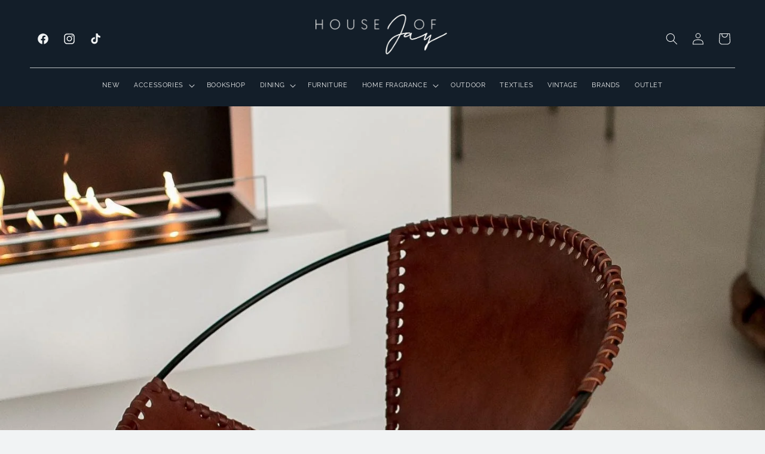

--- FILE ---
content_type: text/html; charset=utf-8
request_url: https://www.houseofjay.com/blogs/news/style-it-out-thought-provoking-home-decor
body_size: 28402
content:
<!doctype html>
<html class="no-js" lang="en">
  <head>
    <meta charset="utf-8">
    <meta http-equiv="X-UA-Compatible" content="IE=edge">
    <meta name="viewport" content="width=device-width,initial-scale=1">
    <meta name="theme-color" content="">
    <link rel="canonical" href="https://www.houseofjay.com/blogs/news/style-it-out-thought-provoking-home-decor"><link rel="icon" type="image/png" href="//www.houseofjay.com/cdn/shop/files/HOJ_Favicon.png?crop=center&height=32&v=1703017474&width=32"><link rel="preconnect" href="https://fonts.shopifycdn.com" crossorigin><title>
      Style it Out - Thought-Provoking Home Decor
 &ndash; House of Jay</title>

    
      <meta name="description" content="Elevate your home and elevate your life! Discover the power of thought-provoking home decor in our latest blog. Enhance your living space and your mood.">
    

    

<meta property="og:site_name" content="House of Jay">
<meta property="og:url" content="https://www.houseofjay.com/blogs/news/style-it-out-thought-provoking-home-decor">
<meta property="og:title" content="Style it Out - Thought-Provoking Home Decor">
<meta property="og:type" content="article">
<meta property="og:description" content="Elevate your home and elevate your life! Discover the power of thought-provoking home decor in our latest blog. Enhance your living space and your mood."><meta property="og:image" content="http://www.houseofjay.com/cdn/shop/articles/291731877_456809889778503_5522356611848516273_n_1_-square.jpg?v=1680593785">
  <meta property="og:image:secure_url" content="https://www.houseofjay.com/cdn/shop/articles/291731877_456809889778503_5522356611848516273_n_1_-square.jpg?v=1680593785">
  <meta property="og:image:width" content="1440">
  <meta property="og:image:height" content="1440"><meta name="twitter:card" content="summary_large_image">
<meta name="twitter:title" content="Style it Out - Thought-Provoking Home Decor">
<meta name="twitter:description" content="Elevate your home and elevate your life! Discover the power of thought-provoking home decor in our latest blog. Enhance your living space and your mood.">


    <script src="//www.houseofjay.com/cdn/shop/t/23/assets/constants.js?v=58251544750838685771703015185" defer="defer"></script>
    <script src="//www.houseofjay.com/cdn/shop/t/23/assets/pubsub.js?v=158357773527763999511703015185" defer="defer"></script>
    <script src="//www.houseofjay.com/cdn/shop/t/23/assets/global.js?v=40820548392383841591703015185" defer="defer"></script>
    <script src="//www.houseofjay.com/cdn/shop/t/23/assets/theme-scripts.js?v=34091742724420082101705737073" defer="defer"></script>
    <script src="//www.houseofjay.com/cdn/shop/t/23/assets/custom-scripts.js?v=111603181540343972631703015185" defer="defer"></script><script src="//www.houseofjay.com/cdn/shop/t/23/assets/animations.js?v=88693664871331136111703015184" defer="defer"></script><script>window.performance && window.performance.mark && window.performance.mark('shopify.content_for_header.start');</script><meta name="google-site-verification" content="BWkKJRYR0_NcRqyAGSTHL_tn_XfzZRSQL6Ly8UqYkbk">
<meta id="shopify-digital-wallet" name="shopify-digital-wallet" content="/5257789509/digital_wallets/dialog">
<link rel="alternate" type="application/atom+xml" title="Feed" href="/blogs/news.atom" />
<script async="async" src="/checkouts/internal/preloads.js?locale=en-KW"></script>
<script id="shopify-features" type="application/json">{"accessToken":"4a374a75e0673c6c2d59b1c7a32c6eb2","betas":["rich-media-storefront-analytics"],"domain":"www.houseofjay.com","predictiveSearch":true,"shopId":5257789509,"locale":"en"}</script>
<script>var Shopify = Shopify || {};
Shopify.shop = "houseofjay.myshopify.com";
Shopify.locale = "en";
Shopify.currency = {"active":"KWD","rate":"1.0"};
Shopify.country = "KW";
Shopify.theme = {"name":"House of Jay [DEV]","id":138511155421,"schema_name":"Esencia","schema_version":"2.0.0","theme_store_id":null,"role":"main"};
Shopify.theme.handle = "null";
Shopify.theme.style = {"id":null,"handle":null};
Shopify.cdnHost = "www.houseofjay.com/cdn";
Shopify.routes = Shopify.routes || {};
Shopify.routes.root = "/";</script>
<script type="module">!function(o){(o.Shopify=o.Shopify||{}).modules=!0}(window);</script>
<script>!function(o){function n(){var o=[];function n(){o.push(Array.prototype.slice.apply(arguments))}return n.q=o,n}var t=o.Shopify=o.Shopify||{};t.loadFeatures=n(),t.autoloadFeatures=n()}(window);</script>
<script id="shop-js-analytics" type="application/json">{"pageType":"article"}</script>
<script defer="defer" async type="module" src="//www.houseofjay.com/cdn/shopifycloud/shop-js/modules/v2/client.init-shop-cart-sync_BT-GjEfc.en.esm.js"></script>
<script defer="defer" async type="module" src="//www.houseofjay.com/cdn/shopifycloud/shop-js/modules/v2/chunk.common_D58fp_Oc.esm.js"></script>
<script defer="defer" async type="module" src="//www.houseofjay.com/cdn/shopifycloud/shop-js/modules/v2/chunk.modal_xMitdFEc.esm.js"></script>
<script type="module">
  await import("//www.houseofjay.com/cdn/shopifycloud/shop-js/modules/v2/client.init-shop-cart-sync_BT-GjEfc.en.esm.js");
await import("//www.houseofjay.com/cdn/shopifycloud/shop-js/modules/v2/chunk.common_D58fp_Oc.esm.js");
await import("//www.houseofjay.com/cdn/shopifycloud/shop-js/modules/v2/chunk.modal_xMitdFEc.esm.js");

  window.Shopify.SignInWithShop?.initShopCartSync?.({"fedCMEnabled":true,"windoidEnabled":true});

</script>
<script>(function() {
  var isLoaded = false;
  function asyncLoad() {
    if (isLoaded) return;
    isLoaded = true;
    var urls = ["https:\/\/d23dclunsivw3h.cloudfront.net\/redirect-app.js?shop=houseofjay.myshopify.com"];
    for (var i = 0; i < urls.length; i++) {
      var s = document.createElement('script');
      s.type = 'text/javascript';
      s.async = true;
      s.src = urls[i];
      var x = document.getElementsByTagName('script')[0];
      x.parentNode.insertBefore(s, x);
    }
  };
  if(window.attachEvent) {
    window.attachEvent('onload', asyncLoad);
  } else {
    window.addEventListener('load', asyncLoad, false);
  }
})();</script>
<script id="__st">var __st={"a":5257789509,"offset":10800,"reqid":"59ae6b5d-2ee5-413b-96e7-89c103a2605e-1769035380","pageurl":"www.houseofjay.com\/blogs\/news\/style-it-out-thought-provoking-home-decor","s":"articles-588688654557","u":"9ed9c4898bcb","p":"article","rtyp":"article","rid":588688654557};</script>
<script>window.ShopifyPaypalV4VisibilityTracking = true;</script>
<script id="captcha-bootstrap">!function(){'use strict';const t='contact',e='account',n='new_comment',o=[[t,t],['blogs',n],['comments',n],[t,'customer']],c=[[e,'customer_login'],[e,'guest_login'],[e,'recover_customer_password'],[e,'create_customer']],r=t=>t.map((([t,e])=>`form[action*='/${t}']:not([data-nocaptcha='true']) input[name='form_type'][value='${e}']`)).join(','),a=t=>()=>t?[...document.querySelectorAll(t)].map((t=>t.form)):[];function s(){const t=[...o],e=r(t);return a(e)}const i='password',u='form_key',d=['recaptcha-v3-token','g-recaptcha-response','h-captcha-response',i],f=()=>{try{return window.sessionStorage}catch{return}},m='__shopify_v',_=t=>t.elements[u];function p(t,e,n=!1){try{const o=window.sessionStorage,c=JSON.parse(o.getItem(e)),{data:r}=function(t){const{data:e,action:n}=t;return t[m]||n?{data:e,action:n}:{data:t,action:n}}(c);for(const[e,n]of Object.entries(r))t.elements[e]&&(t.elements[e].value=n);n&&o.removeItem(e)}catch(o){console.error('form repopulation failed',{error:o})}}const l='form_type',E='cptcha';function T(t){t.dataset[E]=!0}const w=window,h=w.document,L='Shopify',v='ce_forms',y='captcha';let A=!1;((t,e)=>{const n=(g='f06e6c50-85a8-45c8-87d0-21a2b65856fe',I='https://cdn.shopify.com/shopifycloud/storefront-forms-hcaptcha/ce_storefront_forms_captcha_hcaptcha.v1.5.2.iife.js',D={infoText:'Protected by hCaptcha',privacyText:'Privacy',termsText:'Terms'},(t,e,n)=>{const o=w[L][v],c=o.bindForm;if(c)return c(t,g,e,D).then(n);var r;o.q.push([[t,g,e,D],n]),r=I,A||(h.body.append(Object.assign(h.createElement('script'),{id:'captcha-provider',async:!0,src:r})),A=!0)});var g,I,D;w[L]=w[L]||{},w[L][v]=w[L][v]||{},w[L][v].q=[],w[L][y]=w[L][y]||{},w[L][y].protect=function(t,e){n(t,void 0,e),T(t)},Object.freeze(w[L][y]),function(t,e,n,w,h,L){const[v,y,A,g]=function(t,e,n){const i=e?o:[],u=t?c:[],d=[...i,...u],f=r(d),m=r(i),_=r(d.filter((([t,e])=>n.includes(e))));return[a(f),a(m),a(_),s()]}(w,h,L),I=t=>{const e=t.target;return e instanceof HTMLFormElement?e:e&&e.form},D=t=>v().includes(t);t.addEventListener('submit',(t=>{const e=I(t);if(!e)return;const n=D(e)&&!e.dataset.hcaptchaBound&&!e.dataset.recaptchaBound,o=_(e),c=g().includes(e)&&(!o||!o.value);(n||c)&&t.preventDefault(),c&&!n&&(function(t){try{if(!f())return;!function(t){const e=f();if(!e)return;const n=_(t);if(!n)return;const o=n.value;o&&e.removeItem(o)}(t);const e=Array.from(Array(32),(()=>Math.random().toString(36)[2])).join('');!function(t,e){_(t)||t.append(Object.assign(document.createElement('input'),{type:'hidden',name:u})),t.elements[u].value=e}(t,e),function(t,e){const n=f();if(!n)return;const o=[...t.querySelectorAll(`input[type='${i}']`)].map((({name:t})=>t)),c=[...d,...o],r={};for(const[a,s]of new FormData(t).entries())c.includes(a)||(r[a]=s);n.setItem(e,JSON.stringify({[m]:1,action:t.action,data:r}))}(t,e)}catch(e){console.error('failed to persist form',e)}}(e),e.submit())}));const S=(t,e)=>{t&&!t.dataset[E]&&(n(t,e.some((e=>e===t))),T(t))};for(const o of['focusin','change'])t.addEventListener(o,(t=>{const e=I(t);D(e)&&S(e,y())}));const B=e.get('form_key'),M=e.get(l),P=B&&M;t.addEventListener('DOMContentLoaded',(()=>{const t=y();if(P)for(const e of t)e.elements[l].value===M&&p(e,B);[...new Set([...A(),...v().filter((t=>'true'===t.dataset.shopifyCaptcha))])].forEach((e=>S(e,t)))}))}(h,new URLSearchParams(w.location.search),n,t,e,['guest_login'])})(!0,!0)}();</script>
<script integrity="sha256-4kQ18oKyAcykRKYeNunJcIwy7WH5gtpwJnB7kiuLZ1E=" data-source-attribution="shopify.loadfeatures" defer="defer" src="//www.houseofjay.com/cdn/shopifycloud/storefront/assets/storefront/load_feature-a0a9edcb.js" crossorigin="anonymous"></script>
<script data-source-attribution="shopify.dynamic_checkout.dynamic.init">var Shopify=Shopify||{};Shopify.PaymentButton=Shopify.PaymentButton||{isStorefrontPortableWallets:!0,init:function(){window.Shopify.PaymentButton.init=function(){};var t=document.createElement("script");t.src="https://www.houseofjay.com/cdn/shopifycloud/portable-wallets/latest/portable-wallets.en.js",t.type="module",document.head.appendChild(t)}};
</script>
<script data-source-attribution="shopify.dynamic_checkout.buyer_consent">
  function portableWalletsHideBuyerConsent(e){var t=document.getElementById("shopify-buyer-consent"),n=document.getElementById("shopify-subscription-policy-button");t&&n&&(t.classList.add("hidden"),t.setAttribute("aria-hidden","true"),n.removeEventListener("click",e))}function portableWalletsShowBuyerConsent(e){var t=document.getElementById("shopify-buyer-consent"),n=document.getElementById("shopify-subscription-policy-button");t&&n&&(t.classList.remove("hidden"),t.removeAttribute("aria-hidden"),n.addEventListener("click",e))}window.Shopify?.PaymentButton&&(window.Shopify.PaymentButton.hideBuyerConsent=portableWalletsHideBuyerConsent,window.Shopify.PaymentButton.showBuyerConsent=portableWalletsShowBuyerConsent);
</script>
<script data-source-attribution="shopify.dynamic_checkout.cart.bootstrap">document.addEventListener("DOMContentLoaded",(function(){function t(){return document.querySelector("shopify-accelerated-checkout-cart, shopify-accelerated-checkout")}if(t())Shopify.PaymentButton.init();else{new MutationObserver((function(e,n){t()&&(Shopify.PaymentButton.init(),n.disconnect())})).observe(document.body,{childList:!0,subtree:!0})}}));
</script>
<link id="shopify-accelerated-checkout-styles" rel="stylesheet" media="screen" href="https://www.houseofjay.com/cdn/shopifycloud/portable-wallets/latest/accelerated-checkout-backwards-compat.css" crossorigin="anonymous">
<style id="shopify-accelerated-checkout-cart">
        #shopify-buyer-consent {
  margin-top: 1em;
  display: inline-block;
  width: 100%;
}

#shopify-buyer-consent.hidden {
  display: none;
}

#shopify-subscription-policy-button {
  background: none;
  border: none;
  padding: 0;
  text-decoration: underline;
  font-size: inherit;
  cursor: pointer;
}

#shopify-subscription-policy-button::before {
  box-shadow: none;
}

      </style>
<script id="sections-script" data-sections="header" defer="defer" src="//www.houseofjay.com/cdn/shop/t/23/compiled_assets/scripts.js?v=2305"></script>
<script>window.performance && window.performance.mark && window.performance.mark('shopify.content_for_header.end');</script>


    <style data-shopify>
      @font-face {
  font-family: Raleway;
  font-weight: 400;
  font-style: normal;
  font-display: swap;
  src: url("//www.houseofjay.com/cdn/fonts/raleway/raleway_n4.2c76ddd103ff0f30b1230f13e160330ff8b2c68a.woff2") format("woff2"),
       url("//www.houseofjay.com/cdn/fonts/raleway/raleway_n4.c057757dddc39994ad5d9c9f58e7c2c2a72359a9.woff") format("woff");
}

      @font-face {
  font-family: Raleway;
  font-weight: 700;
  font-style: normal;
  font-display: swap;
  src: url("//www.houseofjay.com/cdn/fonts/raleway/raleway_n7.740cf9e1e4566800071db82eeca3cca45f43ba63.woff2") format("woff2"),
       url("//www.houseofjay.com/cdn/fonts/raleway/raleway_n7.84943791ecde186400af8db54cf3b5b5e5049a8f.woff") format("woff");
}

      @font-face {
  font-family: Raleway;
  font-weight: 400;
  font-style: italic;
  font-display: swap;
  src: url("//www.houseofjay.com/cdn/fonts/raleway/raleway_i4.aaa73a72f55a5e60da3e9a082717e1ed8f22f0a2.woff2") format("woff2"),
       url("//www.houseofjay.com/cdn/fonts/raleway/raleway_i4.650670cc243082f8988ecc5576b6d613cfd5a8ee.woff") format("woff");
}

      @font-face {
  font-family: Raleway;
  font-weight: 700;
  font-style: italic;
  font-display: swap;
  src: url("//www.houseofjay.com/cdn/fonts/raleway/raleway_i7.6d68e3c55f3382a6b4f1173686f538d89ce56dbc.woff2") format("woff2"),
       url("//www.houseofjay.com/cdn/fonts/raleway/raleway_i7.ed82a5a5951418ec5b6b0a5010cb65216574b2bd.woff") format("woff");
}

      @font-face {
  font-family: Raleway;
  font-weight: 400;
  font-style: normal;
  font-display: swap;
  src: url("//www.houseofjay.com/cdn/fonts/raleway/raleway_n4.2c76ddd103ff0f30b1230f13e160330ff8b2c68a.woff2") format("woff2"),
       url("//www.houseofjay.com/cdn/fonts/raleway/raleway_n4.c057757dddc39994ad5d9c9f58e7c2c2a72359a9.woff") format("woff");
}


      
        :root,
        .color-background-1 {
          --color-background: 241,243,244;
        
          --gradient-background: #f1f3f4;
        

        

        --color-foreground: 19,30,41;
        --color-background-contrast: 170,182,188;
        --color-shadow: 19,30,41;
        --color-button: 19,30,41;
        --color-button-text: 241,243,244;
        --color-secondary-button: 241,243,244;
        --color-secondary-button-text: 19,30,41;
        --color-link: 19,30,41;
        --color-badge-foreground: 19,30,41;
        --color-badge-background: 241,243,244;
        --color-badge-border: 19,30,41;
        --payment-terms-background-color: rgb(241 243 244);
      }
      
        
        .color-background-2 {
          --color-background: 19,30,41;
        
          --gradient-background: #131e29;
        

        

        --color-foreground: 241,243,244;
        --color-background-contrast: 27,43,58;
        --color-shadow: 241,243,244;
        --color-button: 241,243,244;
        --color-button-text: 19,30,41;
        --color-secondary-button: 19,30,41;
        --color-secondary-button-text: 19,30,41;
        --color-link: 19,30,41;
        --color-badge-foreground: 241,243,244;
        --color-badge-background: 19,30,41;
        --color-badge-border: 241,243,244;
        --payment-terms-background-color: rgb(19 30 41);
      }
      
        
        .color-inverse {
          --color-background: 117,72,43;
        
          --gradient-background: #75482b;
        

        

        --color-foreground: 247,244,233;
        --color-background-contrast: 24,15,9;
        --color-shadow: 117,72,43;
        --color-button: 247,244,233;
        --color-button-text: 117,72,43;
        --color-secondary-button: 117,72,43;
        --color-secondary-button-text: 247,244,233;
        --color-link: 247,244,233;
        --color-badge-foreground: 247,244,233;
        --color-badge-background: 117,72,43;
        --color-badge-border: 247,244,233;
        --payment-terms-background-color: rgb(117 72 43);
      }
      
        
        .color-accent-1 {
          --color-background: 221,211,191;
        
          --gradient-background: #ddd3bf;
        

        

        --color-foreground: 117,72,43;
        --color-background-contrast: 177,154,108;
        --color-shadow: 117,72,43;
        --color-button: 255,255,255;
        --color-button-text: 117,72,43;
        --color-secondary-button: 221,211,191;
        --color-secondary-button-text: 117,72,43;
        --color-link: 117,72,43;
        --color-badge-foreground: 117,72,43;
        --color-badge-background: 221,211,191;
        --color-badge-border: 117,72,43;
        --payment-terms-background-color: rgb(221 211 191);
      }
      
        
        .color-accent-2 {
          --color-background: 192,158,145;
        
          --gradient-background: #c09e91;
        

        

        --color-foreground: 255,255,255;
        --color-background-contrast: 133,92,76;
        --color-shadow: 117,72,43;
        --color-button: 255,255,255;
        --color-button-text: 192,158,145;
        --color-secondary-button: 192,158,145;
        --color-secondary-button-text: 255,255,255;
        --color-link: 255,255,255;
        --color-badge-foreground: 255,255,255;
        --color-badge-background: 192,158,145;
        --color-badge-border: 255,255,255;
        --payment-terms-background-color: rgb(192 158 145);
      }
      

      body, .color-background-1, .color-background-2, .color-inverse, .color-accent-1, .color-accent-2 {
        color: rgba(var(--color-foreground), 0.75);
        background-color: rgb(var(--color-background));
      }

      :root {
        --font-body-family: Raleway, sans-serif;
        --font-body-style: normal;
        --font-body-weight: 400;
        --font-body-weight-bold: 700;
        --font-body-size:1.4rem;
        --font-nav-size:1.1rem;
        --font-button-size:1.2rem;
        --font-heading-family: Raleway, sans-serif;
        --font-heading-style: normal;
        --font-heading-weight: 400;

        --font-body-scale: 1.0;
        --font-heading-scale: 1.0;

        --media-padding: px;
        --media-border-opacity: 0.35;
        --media-border-width: 0px;
        --media-radius: 0px;
        --media-shadow-opacity: 0.0;
        --media-shadow-horizontal-offset: 0px;
        --media-shadow-vertical-offset: 4px;
        --media-shadow-blur-radius: 5px;
        --media-shadow-visible: 0;

        --page-width: 180rem;
        --page-width-margin: 0rem;

        --product-card-image-padding: 0.0rem;
        --product-card-corner-radius: 0.0rem;
        --product-card-text-alignment: left;
        --product-card-border-width: 0.1rem;
        --product-card-border-opacity: 0.35;
        --product-card-shadow-opacity: 0.0;
        --product-card-shadow-visible: 0;
        --product-card-shadow-horizontal-offset: 0.0rem;
        --product-card-shadow-vertical-offset: 0.4rem;
        --product-card-shadow-blur-radius: 0.5rem;

        --collection-card-image-padding: 0.0rem;
        --collection-card-corner-radius: 0.0rem;
        --collection-card-text-alignment: left;
        --collection-card-border-width: 0.0rem;
        --collection-card-border-opacity: 0.1;
        --collection-card-shadow-opacity: 0.0;
        --collection-card-shadow-visible: 0;
        --collection-card-shadow-horizontal-offset: 0.0rem;
        --collection-card-shadow-vertical-offset: 0.4rem;
        --collection-card-shadow-blur-radius: 0.5rem;

        --blog-card-image-padding: 0.0rem;
        --blog-card-corner-radius: 0.0rem;
        --blog-card-text-alignment: left;
        --blog-card-border-width: 0.1rem;
        --blog-card-border-opacity: 0.35;
        --blog-card-shadow-opacity: 0.0;
        --blog-card-shadow-visible: 0;
        --blog-card-shadow-horizontal-offset: 0.0rem;
        --blog-card-shadow-vertical-offset: 0.4rem;
        --blog-card-shadow-blur-radius: 0.5rem;

        --badge-corner-radius: 4.0rem;

        --popup-border-width: 1px;
        --popup-border-opacity: 0.1;
        --popup-corner-radius: 0px;
        --popup-shadow-opacity: 0.05;
        --popup-shadow-horizontal-offset: 0px;
        --popup-shadow-vertical-offset: 4px;
        --popup-shadow-blur-radius: 5px;

        --drawer-border-width: 1px;
        --drawer-border-opacity: 0.1;
        --drawer-shadow-opacity: 0.0;
        --drawer-shadow-horizontal-offset: 0px;
        --drawer-shadow-vertical-offset: 4px;
        --drawer-shadow-blur-radius: 5px;

        --spacing-sections-desktop: 0px;
        --spacing-sections-mobile: 0px;

        --grid-desktop-vertical-spacing: 8px;
        --grid-desktop-horizontal-spacing: 8px;
        --grid-mobile-vertical-spacing: 4px;
        --grid-mobile-horizontal-spacing: 4px;

        --text-boxes-border-opacity: 0.35;
        --text-boxes-border-width: 0px;
        --text-boxes-radius: 0px;
        --text-boxes-shadow-opacity: 0.0;
        --text-boxes-shadow-visible: 0;
        --text-boxes-shadow-horizontal-offset: 0px;
        --text-boxes-shadow-vertical-offset: 4px;
        --text-boxes-shadow-blur-radius: 5px;

        --buttons-radius: 0px;
        --buttons-radius-outset: 0px;
        --buttons-border-width: 0px;
        --buttons-border-opacity: 1.0;
        --buttons-shadow-opacity: 0.0;
        --buttons-shadow-visible: 0;
        --buttons-shadow-horizontal-offset: 2px;
        --buttons-shadow-vertical-offset: 4px;
        --buttons-shadow-blur-radius: 5px;
        --buttons-border-offset: 0px;

        --inputs-radius: 0px;
        --inputs-border-width: 1px;
        --inputs-border-opacity: 0.55;
        --inputs-shadow-opacity: 0.0;
        --inputs-shadow-horizontal-offset: 0px;
        --inputs-margin-offset: 0px;
        --inputs-shadow-vertical-offset: 4px;
        --inputs-shadow-blur-radius: 5px;
        --inputs-radius-outset: 0px;

        --variant-pills-radius: 40px;
        --variant-pills-border-width: 1px;
        --variant-pills-border-opacity: 0.55;
        --variant-pills-shadow-opacity: 0.0;
        --variant-pills-shadow-horizontal-offset: 0px;
        --variant-pills-shadow-vertical-offset: 4px;
        --variant-pills-shadow-blur-radius: 5px;
      }

      *,
      *::before,
      *::after {
        box-sizing: inherit;
      }

      html {
        box-sizing: border-box;
        font-size: calc(var(--font-body-scale) * 62.5%);
        height: 100%;
      }

      body {
        display: grid;
        grid-template-rows: auto auto 1fr auto;
        grid-template-columns: 100%;
        min-height: 100%;
        margin: 0;
        font-size: 1.5rem;
        letter-spacing: 0.06rem;
        line-height: calc(1 + 0.8 / var(--font-body-scale));
        font-family: var(--font-body-family);
        font-style: var(--font-body-style);
        font-weight: var(--font-body-weight);
      }

      @media screen and (min-width: 750px) {
        body {
          font-size: 1.6rem;
        }
      }
    </style>

    <link href="//www.houseofjay.com/cdn/shop/t/23/assets/base.css?v=71572477304140899521703015184" rel="stylesheet" type="text/css" media="all" />
    <link href="//www.houseofjay.com/cdn/shop/t/23/assets/theme-styles.css?v=88728442949448762391703015185" rel="stylesheet" type="text/css" media="all" />
    <link href="//www.houseofjay.com/cdn/shop/t/23/assets/custom-styles.css?v=71686655242817742551703267835" rel="stylesheet" type="text/css" media="all" />
<link rel="preload" as="font" href="//www.houseofjay.com/cdn/fonts/raleway/raleway_n4.2c76ddd103ff0f30b1230f13e160330ff8b2c68a.woff2" type="font/woff2" crossorigin><link rel="preload" as="font" href="//www.houseofjay.com/cdn/fonts/raleway/raleway_n4.2c76ddd103ff0f30b1230f13e160330ff8b2c68a.woff2" type="font/woff2" crossorigin><link href="//www.houseofjay.com/cdn/shop/t/23/assets/component-localization-form.css?v=143319823105703127341703015184" rel="stylesheet" type="text/css" media="all" />
      <script src="//www.houseofjay.com/cdn/shop/t/23/assets/localization-form.js?v=161644695336821385561703015185" defer="defer"></script><link
        rel="stylesheet"
        href="//www.houseofjay.com/cdn/shop/t/23/assets/component-predictive-search.css?v=118923337488134913561703015184"
        media="print"
        onload="this.media='all'"
      ><script>
      document.documentElement.className = document.documentElement.className.replace('no-js', 'js');
      if (Shopify.designMode) {
        document.documentElement.classList.add('shopify-design-mode');
      }
    </script>
  <link href="https://monorail-edge.shopifysvc.com" rel="dns-prefetch">
<script>(function(){if ("sendBeacon" in navigator && "performance" in window) {try {var session_token_from_headers = performance.getEntriesByType('navigation')[0].serverTiming.find(x => x.name == '_s').description;} catch {var session_token_from_headers = undefined;}var session_cookie_matches = document.cookie.match(/_shopify_s=([^;]*)/);var session_token_from_cookie = session_cookie_matches && session_cookie_matches.length === 2 ? session_cookie_matches[1] : "";var session_token = session_token_from_headers || session_token_from_cookie || "";function handle_abandonment_event(e) {var entries = performance.getEntries().filter(function(entry) {return /monorail-edge.shopifysvc.com/.test(entry.name);});if (!window.abandonment_tracked && entries.length === 0) {window.abandonment_tracked = true;var currentMs = Date.now();var navigation_start = performance.timing.navigationStart;var payload = {shop_id: 5257789509,url: window.location.href,navigation_start,duration: currentMs - navigation_start,session_token,page_type: "article"};window.navigator.sendBeacon("https://monorail-edge.shopifysvc.com/v1/produce", JSON.stringify({schema_id: "online_store_buyer_site_abandonment/1.1",payload: payload,metadata: {event_created_at_ms: currentMs,event_sent_at_ms: currentMs}}));}}window.addEventListener('pagehide', handle_abandonment_event);}}());</script>
<script id="web-pixels-manager-setup">(function e(e,d,r,n,o){if(void 0===o&&(o={}),!Boolean(null===(a=null===(i=window.Shopify)||void 0===i?void 0:i.analytics)||void 0===a?void 0:a.replayQueue)){var i,a;window.Shopify=window.Shopify||{};var t=window.Shopify;t.analytics=t.analytics||{};var s=t.analytics;s.replayQueue=[],s.publish=function(e,d,r){return s.replayQueue.push([e,d,r]),!0};try{self.performance.mark("wpm:start")}catch(e){}var l=function(){var e={modern:/Edge?\/(1{2}[4-9]|1[2-9]\d|[2-9]\d{2}|\d{4,})\.\d+(\.\d+|)|Firefox\/(1{2}[4-9]|1[2-9]\d|[2-9]\d{2}|\d{4,})\.\d+(\.\d+|)|Chrom(ium|e)\/(9{2}|\d{3,})\.\d+(\.\d+|)|(Maci|X1{2}).+ Version\/(15\.\d+|(1[6-9]|[2-9]\d|\d{3,})\.\d+)([,.]\d+|)( \(\w+\)|)( Mobile\/\w+|) Safari\/|Chrome.+OPR\/(9{2}|\d{3,})\.\d+\.\d+|(CPU[ +]OS|iPhone[ +]OS|CPU[ +]iPhone|CPU IPhone OS|CPU iPad OS)[ +]+(15[._]\d+|(1[6-9]|[2-9]\d|\d{3,})[._]\d+)([._]\d+|)|Android:?[ /-](13[3-9]|1[4-9]\d|[2-9]\d{2}|\d{4,})(\.\d+|)(\.\d+|)|Android.+Firefox\/(13[5-9]|1[4-9]\d|[2-9]\d{2}|\d{4,})\.\d+(\.\d+|)|Android.+Chrom(ium|e)\/(13[3-9]|1[4-9]\d|[2-9]\d{2}|\d{4,})\.\d+(\.\d+|)|SamsungBrowser\/([2-9]\d|\d{3,})\.\d+/,legacy:/Edge?\/(1[6-9]|[2-9]\d|\d{3,})\.\d+(\.\d+|)|Firefox\/(5[4-9]|[6-9]\d|\d{3,})\.\d+(\.\d+|)|Chrom(ium|e)\/(5[1-9]|[6-9]\d|\d{3,})\.\d+(\.\d+|)([\d.]+$|.*Safari\/(?![\d.]+ Edge\/[\d.]+$))|(Maci|X1{2}).+ Version\/(10\.\d+|(1[1-9]|[2-9]\d|\d{3,})\.\d+)([,.]\d+|)( \(\w+\)|)( Mobile\/\w+|) Safari\/|Chrome.+OPR\/(3[89]|[4-9]\d|\d{3,})\.\d+\.\d+|(CPU[ +]OS|iPhone[ +]OS|CPU[ +]iPhone|CPU IPhone OS|CPU iPad OS)[ +]+(10[._]\d+|(1[1-9]|[2-9]\d|\d{3,})[._]\d+)([._]\d+|)|Android:?[ /-](13[3-9]|1[4-9]\d|[2-9]\d{2}|\d{4,})(\.\d+|)(\.\d+|)|Mobile Safari.+OPR\/([89]\d|\d{3,})\.\d+\.\d+|Android.+Firefox\/(13[5-9]|1[4-9]\d|[2-9]\d{2}|\d{4,})\.\d+(\.\d+|)|Android.+Chrom(ium|e)\/(13[3-9]|1[4-9]\d|[2-9]\d{2}|\d{4,})\.\d+(\.\d+|)|Android.+(UC? ?Browser|UCWEB|U3)[ /]?(15\.([5-9]|\d{2,})|(1[6-9]|[2-9]\d|\d{3,})\.\d+)\.\d+|SamsungBrowser\/(5\.\d+|([6-9]|\d{2,})\.\d+)|Android.+MQ{2}Browser\/(14(\.(9|\d{2,})|)|(1[5-9]|[2-9]\d|\d{3,})(\.\d+|))(\.\d+|)|K[Aa][Ii]OS\/(3\.\d+|([4-9]|\d{2,})\.\d+)(\.\d+|)/},d=e.modern,r=e.legacy,n=navigator.userAgent;return n.match(d)?"modern":n.match(r)?"legacy":"unknown"}(),u="modern"===l?"modern":"legacy",c=(null!=n?n:{modern:"",legacy:""})[u],f=function(e){return[e.baseUrl,"/wpm","/b",e.hashVersion,"modern"===e.buildTarget?"m":"l",".js"].join("")}({baseUrl:d,hashVersion:r,buildTarget:u}),m=function(e){var d=e.version,r=e.bundleTarget,n=e.surface,o=e.pageUrl,i=e.monorailEndpoint;return{emit:function(e){var a=e.status,t=e.errorMsg,s=(new Date).getTime(),l=JSON.stringify({metadata:{event_sent_at_ms:s},events:[{schema_id:"web_pixels_manager_load/3.1",payload:{version:d,bundle_target:r,page_url:o,status:a,surface:n,error_msg:t},metadata:{event_created_at_ms:s}}]});if(!i)return console&&console.warn&&console.warn("[Web Pixels Manager] No Monorail endpoint provided, skipping logging."),!1;try{return self.navigator.sendBeacon.bind(self.navigator)(i,l)}catch(e){}var u=new XMLHttpRequest;try{return u.open("POST",i,!0),u.setRequestHeader("Content-Type","text/plain"),u.send(l),!0}catch(e){return console&&console.warn&&console.warn("[Web Pixels Manager] Got an unhandled error while logging to Monorail."),!1}}}}({version:r,bundleTarget:l,surface:e.surface,pageUrl:self.location.href,monorailEndpoint:e.monorailEndpoint});try{o.browserTarget=l,function(e){var d=e.src,r=e.async,n=void 0===r||r,o=e.onload,i=e.onerror,a=e.sri,t=e.scriptDataAttributes,s=void 0===t?{}:t,l=document.createElement("script"),u=document.querySelector("head"),c=document.querySelector("body");if(l.async=n,l.src=d,a&&(l.integrity=a,l.crossOrigin="anonymous"),s)for(var f in s)if(Object.prototype.hasOwnProperty.call(s,f))try{l.dataset[f]=s[f]}catch(e){}if(o&&l.addEventListener("load",o),i&&l.addEventListener("error",i),u)u.appendChild(l);else{if(!c)throw new Error("Did not find a head or body element to append the script");c.appendChild(l)}}({src:f,async:!0,onload:function(){if(!function(){var e,d;return Boolean(null===(d=null===(e=window.Shopify)||void 0===e?void 0:e.analytics)||void 0===d?void 0:d.initialized)}()){var d=window.webPixelsManager.init(e)||void 0;if(d){var r=window.Shopify.analytics;r.replayQueue.forEach((function(e){var r=e[0],n=e[1],o=e[2];d.publishCustomEvent(r,n,o)})),r.replayQueue=[],r.publish=d.publishCustomEvent,r.visitor=d.visitor,r.initialized=!0}}},onerror:function(){return m.emit({status:"failed",errorMsg:"".concat(f," has failed to load")})},sri:function(e){var d=/^sha384-[A-Za-z0-9+/=]+$/;return"string"==typeof e&&d.test(e)}(c)?c:"",scriptDataAttributes:o}),m.emit({status:"loading"})}catch(e){m.emit({status:"failed",errorMsg:(null==e?void 0:e.message)||"Unknown error"})}}})({shopId: 5257789509,storefrontBaseUrl: "https://www.houseofjay.com",extensionsBaseUrl: "https://extensions.shopifycdn.com/cdn/shopifycloud/web-pixels-manager",monorailEndpoint: "https://monorail-edge.shopifysvc.com/unstable/produce_batch",surface: "storefront-renderer",enabledBetaFlags: ["2dca8a86"],webPixelsConfigList: [{"id":"188055773","configuration":"{\"pixel_id\":\"246259343515169\",\"pixel_type\":\"facebook_pixel\"}","eventPayloadVersion":"v1","runtimeContext":"OPEN","scriptVersion":"ca16bc87fe92b6042fbaa3acc2fbdaa6","type":"APP","apiClientId":2329312,"privacyPurposes":["ANALYTICS","MARKETING","SALE_OF_DATA"],"dataSharingAdjustments":{"protectedCustomerApprovalScopes":["read_customer_address","read_customer_email","read_customer_name","read_customer_personal_data","read_customer_phone"]}},{"id":"72483037","eventPayloadVersion":"v1","runtimeContext":"LAX","scriptVersion":"1","type":"CUSTOM","privacyPurposes":["ANALYTICS"],"name":"Google Analytics tag (migrated)"},{"id":"shopify-app-pixel","configuration":"{}","eventPayloadVersion":"v1","runtimeContext":"STRICT","scriptVersion":"0450","apiClientId":"shopify-pixel","type":"APP","privacyPurposes":["ANALYTICS","MARKETING"]},{"id":"shopify-custom-pixel","eventPayloadVersion":"v1","runtimeContext":"LAX","scriptVersion":"0450","apiClientId":"shopify-pixel","type":"CUSTOM","privacyPurposes":["ANALYTICS","MARKETING"]}],isMerchantRequest: false,initData: {"shop":{"name":"House of Jay","paymentSettings":{"currencyCode":"KWD"},"myshopifyDomain":"houseofjay.myshopify.com","countryCode":"KW","storefrontUrl":"https:\/\/www.houseofjay.com"},"customer":null,"cart":null,"checkout":null,"productVariants":[],"purchasingCompany":null},},"https://www.houseofjay.com/cdn","fcfee988w5aeb613cpc8e4bc33m6693e112",{"modern":"","legacy":""},{"shopId":"5257789509","storefrontBaseUrl":"https:\/\/www.houseofjay.com","extensionBaseUrl":"https:\/\/extensions.shopifycdn.com\/cdn\/shopifycloud\/web-pixels-manager","surface":"storefront-renderer","enabledBetaFlags":"[\"2dca8a86\"]","isMerchantRequest":"false","hashVersion":"fcfee988w5aeb613cpc8e4bc33m6693e112","publish":"custom","events":"[[\"page_viewed\",{}]]"});</script><script>
  window.ShopifyAnalytics = window.ShopifyAnalytics || {};
  window.ShopifyAnalytics.meta = window.ShopifyAnalytics.meta || {};
  window.ShopifyAnalytics.meta.currency = 'KWD';
  var meta = {"page":{"pageType":"article","resourceType":"article","resourceId":588688654557,"requestId":"59ae6b5d-2ee5-413b-96e7-89c103a2605e-1769035380"}};
  for (var attr in meta) {
    window.ShopifyAnalytics.meta[attr] = meta[attr];
  }
</script>
<script class="analytics">
  (function () {
    var customDocumentWrite = function(content) {
      var jquery = null;

      if (window.jQuery) {
        jquery = window.jQuery;
      } else if (window.Checkout && window.Checkout.$) {
        jquery = window.Checkout.$;
      }

      if (jquery) {
        jquery('body').append(content);
      }
    };

    var hasLoggedConversion = function(token) {
      if (token) {
        return document.cookie.indexOf('loggedConversion=' + token) !== -1;
      }
      return false;
    }

    var setCookieIfConversion = function(token) {
      if (token) {
        var twoMonthsFromNow = new Date(Date.now());
        twoMonthsFromNow.setMonth(twoMonthsFromNow.getMonth() + 2);

        document.cookie = 'loggedConversion=' + token + '; expires=' + twoMonthsFromNow;
      }
    }

    var trekkie = window.ShopifyAnalytics.lib = window.trekkie = window.trekkie || [];
    if (trekkie.integrations) {
      return;
    }
    trekkie.methods = [
      'identify',
      'page',
      'ready',
      'track',
      'trackForm',
      'trackLink'
    ];
    trekkie.factory = function(method) {
      return function() {
        var args = Array.prototype.slice.call(arguments);
        args.unshift(method);
        trekkie.push(args);
        return trekkie;
      };
    };
    for (var i = 0; i < trekkie.methods.length; i++) {
      var key = trekkie.methods[i];
      trekkie[key] = trekkie.factory(key);
    }
    trekkie.load = function(config) {
      trekkie.config = config || {};
      trekkie.config.initialDocumentCookie = document.cookie;
      var first = document.getElementsByTagName('script')[0];
      var script = document.createElement('script');
      script.type = 'text/javascript';
      script.onerror = function(e) {
        var scriptFallback = document.createElement('script');
        scriptFallback.type = 'text/javascript';
        scriptFallback.onerror = function(error) {
                var Monorail = {
      produce: function produce(monorailDomain, schemaId, payload) {
        var currentMs = new Date().getTime();
        var event = {
          schema_id: schemaId,
          payload: payload,
          metadata: {
            event_created_at_ms: currentMs,
            event_sent_at_ms: currentMs
          }
        };
        return Monorail.sendRequest("https://" + monorailDomain + "/v1/produce", JSON.stringify(event));
      },
      sendRequest: function sendRequest(endpointUrl, payload) {
        // Try the sendBeacon API
        if (window && window.navigator && typeof window.navigator.sendBeacon === 'function' && typeof window.Blob === 'function' && !Monorail.isIos12()) {
          var blobData = new window.Blob([payload], {
            type: 'text/plain'
          });

          if (window.navigator.sendBeacon(endpointUrl, blobData)) {
            return true;
          } // sendBeacon was not successful

        } // XHR beacon

        var xhr = new XMLHttpRequest();

        try {
          xhr.open('POST', endpointUrl);
          xhr.setRequestHeader('Content-Type', 'text/plain');
          xhr.send(payload);
        } catch (e) {
          console.log(e);
        }

        return false;
      },
      isIos12: function isIos12() {
        return window.navigator.userAgent.lastIndexOf('iPhone; CPU iPhone OS 12_') !== -1 || window.navigator.userAgent.lastIndexOf('iPad; CPU OS 12_') !== -1;
      }
    };
    Monorail.produce('monorail-edge.shopifysvc.com',
      'trekkie_storefront_load_errors/1.1',
      {shop_id: 5257789509,
      theme_id: 138511155421,
      app_name: "storefront",
      context_url: window.location.href,
      source_url: "//www.houseofjay.com/cdn/s/trekkie.storefront.9615f8e10e499e09ff0451d383e936edfcfbbf47.min.js"});

        };
        scriptFallback.async = true;
        scriptFallback.src = '//www.houseofjay.com/cdn/s/trekkie.storefront.9615f8e10e499e09ff0451d383e936edfcfbbf47.min.js';
        first.parentNode.insertBefore(scriptFallback, first);
      };
      script.async = true;
      script.src = '//www.houseofjay.com/cdn/s/trekkie.storefront.9615f8e10e499e09ff0451d383e936edfcfbbf47.min.js';
      first.parentNode.insertBefore(script, first);
    };
    trekkie.load(
      {"Trekkie":{"appName":"storefront","development":false,"defaultAttributes":{"shopId":5257789509,"isMerchantRequest":null,"themeId":138511155421,"themeCityHash":"16343762835146574006","contentLanguage":"en","currency":"KWD","eventMetadataId":"4d33c140-4ff4-4920-902a-ee4d6760703b"},"isServerSideCookieWritingEnabled":true,"monorailRegion":"shop_domain","enabledBetaFlags":["65f19447"]},"Session Attribution":{},"S2S":{"facebookCapiEnabled":true,"source":"trekkie-storefront-renderer","apiClientId":580111}}
    );

    var loaded = false;
    trekkie.ready(function() {
      if (loaded) return;
      loaded = true;

      window.ShopifyAnalytics.lib = window.trekkie;

      var originalDocumentWrite = document.write;
      document.write = customDocumentWrite;
      try { window.ShopifyAnalytics.merchantGoogleAnalytics.call(this); } catch(error) {};
      document.write = originalDocumentWrite;

      window.ShopifyAnalytics.lib.page(null,{"pageType":"article","resourceType":"article","resourceId":588688654557,"requestId":"59ae6b5d-2ee5-413b-96e7-89c103a2605e-1769035380","shopifyEmitted":true});

      var match = window.location.pathname.match(/checkouts\/(.+)\/(thank_you|post_purchase)/)
      var token = match? match[1]: undefined;
      if (!hasLoggedConversion(token)) {
        setCookieIfConversion(token);
        
      }
    });


        var eventsListenerScript = document.createElement('script');
        eventsListenerScript.async = true;
        eventsListenerScript.src = "//www.houseofjay.com/cdn/shopifycloud/storefront/assets/shop_events_listener-3da45d37.js";
        document.getElementsByTagName('head')[0].appendChild(eventsListenerScript);

})();</script>
  <script>
  if (!window.ga || (window.ga && typeof window.ga !== 'function')) {
    window.ga = function ga() {
      (window.ga.q = window.ga.q || []).push(arguments);
      if (window.Shopify && window.Shopify.analytics && typeof window.Shopify.analytics.publish === 'function') {
        window.Shopify.analytics.publish("ga_stub_called", {}, {sendTo: "google_osp_migration"});
      }
      console.error("Shopify's Google Analytics stub called with:", Array.from(arguments), "\nSee https://help.shopify.com/manual/promoting-marketing/pixels/pixel-migration#google for more information.");
    };
    if (window.Shopify && window.Shopify.analytics && typeof window.Shopify.analytics.publish === 'function') {
      window.Shopify.analytics.publish("ga_stub_initialized", {}, {sendTo: "google_osp_migration"});
    }
  }
</script>
<script
  defer
  src="https://www.houseofjay.com/cdn/shopifycloud/perf-kit/shopify-perf-kit-3.0.4.min.js"
  data-application="storefront-renderer"
  data-shop-id="5257789509"
  data-render-region="gcp-us-central1"
  data-page-type="article"
  data-theme-instance-id="138511155421"
  data-theme-name="Esencia"
  data-theme-version="2.0.0"
  data-monorail-region="shop_domain"
  data-resource-timing-sampling-rate="10"
  data-shs="true"
  data-shs-beacon="true"
  data-shs-export-with-fetch="true"
  data-shs-logs-sample-rate="1"
  data-shs-beacon-endpoint="https://www.houseofjay.com/api/collect"
></script>
</head>

  <body class="gradient template-article  title-style-it-out-thought-provoking-home-decor ">
    <a class="skip-to-content-link button visually-hidden" href="#MainContent">
      Skip to content
    </a>

<link href="//www.houseofjay.com/cdn/shop/t/23/assets/quantity-popover.css?v=153075665213740339621703015185" rel="stylesheet" type="text/css" media="all" />
<link href="//www.houseofjay.com/cdn/shop/t/23/assets/component-card.css?v=11469293100223554981703015184" rel="stylesheet" type="text/css" media="all" />

<script src="//www.houseofjay.com/cdn/shop/t/23/assets/cart.js?v=56933888273975671431703015184" defer="defer"></script>
<script src="//www.houseofjay.com/cdn/shop/t/23/assets/quantity-popover.js?v=19455713230017000861703015185" defer="defer"></script>

<style>
  .drawer {
    visibility: hidden;
  }
</style>

<cart-drawer class="drawer is-empty">
  <div id="CartDrawer" class="cart-drawer">
    <div id="CartDrawer-Overlay" class="cart-drawer__overlay"></div>
    <div
      class="drawer__inner gradient color-background-1"
      role="dialog"
      aria-modal="true"
      aria-label="Your cart"
      tabindex="-1"
    ><div class="drawer__inner-empty">
          <div class="cart-drawer__warnings center cart-drawer__warnings--has-collection">
            <div class="cart-drawer__empty-content">
              <h2 class="cart__empty-text">Your cart is empty</h2>
              <button
                class="drawer__close"
                type="button"
                onclick="this.closest('cart-drawer').close()"
                aria-label="Close"
              >
                <svg
  xmlns="http://www.w3.org/2000/svg"
  aria-hidden="true"
  focusable="false"
  class="icon icon-close"
  fill="none"
  viewBox="0 0 18 17"
>
  <path d="M.865 15.978a.5.5 0 00.707.707l7.433-7.431 7.579 7.282a.501.501 0 00.846-.37.5.5 0 00-.153-.351L9.712 8.546l7.417-7.416a.5.5 0 10-.707-.708L8.991 7.853 1.413.573a.5.5 0 10-.693.72l7.563 7.268-7.418 7.417z" fill="currentColor">
</svg>

              </button>
              <a href="/collections/all" class="button">
                Continue shopping
              </a><p class="cart__login-title h3">Have an account?</p>
                <p class="cart__login-paragraph">
                  <a href="/account/login" class="link underlined-link">Log in</a> to check out faster.
                </p></div>
          </div><div class="cart-drawer__collection">
              
<div class="card-wrapper animate-arrow collection-card-wrapper">
  <div
    class="
      card
      card--standard
       card--media
      
      
      
    "
    style="--ratio-percent: 100%;"
  >
    <div
      class="card__inner color-background-2 gradient ratio"
      style="--ratio-percent: 100%;"
    ><div class="card__media">
          <div class="media media--transparent media--hover-effect">
            <img
              srcset="//www.houseofjay.com/cdn/shop/collections/whats-new-CC.jpg?v=1665933517&width=165 165w,//www.houseofjay.com/cdn/shop/collections/whats-new-CC.jpg?v=1665933517&width=330 330w,//www.houseofjay.com/cdn/shop/collections/whats-new-CC.jpg?v=1665933517&width=535 535w,//www.houseofjay.com/cdn/shop/collections/whats-new-CC.jpg?v=1665933517&width=750 750w,//www.houseofjay.com/cdn/shop/collections/whats-new-CC.jpg?v=1665933517&width=1000 1000w,//www.houseofjay.com/cdn/shop/collections/whats-new-CC.jpg?v=1665933517&width=1500 1500w,//www.houseofjay.com/cdn/shop/collections/whats-new-CC.jpg?v=1665933517 1843w
              "
              src="//www.houseofjay.com/cdn/shop/collections/whats-new-CC.jpg?v=1665933517&width=1500"
              sizes="
                (min-width: 1800px) 1700px,
                (min-width: 750px) calc(100vw - 10rem),
                calc(100vw - 3rem)
              "
              alt=""
              height="1843"
              width="1843"
              loading="lazy"
              class="motion-reduce"
            >
          </div>
        </div><div class="card__content">
          <div class="card__information">
            <h3 class="card__heading">
              <a
                
                  href="/collections/whats-new"
                
                class="full-unstyled-link"
              >SHOP NEW<span class="icon-wrap"><svg
  viewBox="0 0 14 10"
  fill="none"
  aria-hidden="true"
  focusable="false"
  class="icon icon-arrow"
  xmlns="http://www.w3.org/2000/svg"
>
  <path fill-rule="evenodd" clip-rule="evenodd" d="M8.537.808a.5.5 0 01.817-.162l4 4a.5.5 0 010 .708l-4 4a.5.5 0 11-.708-.708L11.793 5.5H1a.5.5 0 010-1h10.793L8.646 1.354a.5.5 0 01-.109-.546z" fill="currentColor">
</svg>
</span>
              </a>
            </h3></div>
        </div></div><div class="card__content">
        <div class="card__information">
          <h3 class="card__heading">
            <a
              
                href="/collections/whats-new"
              
              class="full-unstyled-link"
            >SHOP NEW<span class="icon-wrap"><svg
  viewBox="0 0 14 10"
  fill="none"
  aria-hidden="true"
  focusable="false"
  class="icon icon-arrow"
  xmlns="http://www.w3.org/2000/svg"
>
  <path fill-rule="evenodd" clip-rule="evenodd" d="M8.537.808a.5.5 0 01.817-.162l4 4a.5.5 0 010 .708l-4 4a.5.5 0 11-.708-.708L11.793 5.5H1a.5.5 0 010-1h10.793L8.646 1.354a.5.5 0 01-.109-.546z" fill="currentColor">
</svg>
</span>
            </a>
          </h3></div>
      </div></div>
</div>

            </div></div><div class="drawer__header">
        <h2 class="drawer__heading">Your cart</h2>
        <button
          class="drawer__close"
          type="button"
          onclick="this.closest('cart-drawer').close()"
          aria-label="Close"
        >
          <svg
  xmlns="http://www.w3.org/2000/svg"
  aria-hidden="true"
  focusable="false"
  class="icon icon-close"
  fill="none"
  viewBox="0 0 18 17"
>
  <path d="M.865 15.978a.5.5 0 00.707.707l7.433-7.431 7.579 7.282a.501.501 0 00.846-.37.5.5 0 00-.153-.351L9.712 8.546l7.417-7.416a.5.5 0 10-.707-.708L8.991 7.853 1.413.573a.5.5 0 10-.693.72l7.563 7.268-7.418 7.417z" fill="currentColor">
</svg>

        </button>
      </div>
      <cart-drawer-items
        
          class=" is-empty"
        
      >
        <form
          action="/cart"
          id="CartDrawer-Form"
          class="cart__contents cart-drawer__form"
          method="post"
        >
          <div id="CartDrawer-CartItems" class="drawer__contents js-contents"><p id="CartDrawer-LiveRegionText" class="visually-hidden" role="status"></p>
            <p id="CartDrawer-LineItemStatus" class="visually-hidden" aria-hidden="true" role="status">
              Loading...
            </p>
          </div>
          <div id="CartDrawer-CartErrors" role="alert"></div>
        </form>
      </cart-drawer-items>
      <div class="drawer__footer"><!-- Start blocks -->
        <!-- Subtotals -->

        <div class="cart-drawer__footer" >
          <div></div>

          <div class="totals" role="status">
            <h2 class="totals__total">Estimated total</h2>
            <p class="totals__total-value">KD 0.000</p>
          </div>

          <small class="tax-note caption-large rte">Taxes, Discounts and <a href="/policies/shipping-policy">shipping</a> calculated at checkout
</small>
        </div>

        <!-- CTAs -->

        <div class="cart__ctas" >
          <noscript>
            <button type="submit" class="cart__update-button button button--secondary" form="CartDrawer-Form">
              Update
            </button>
          </noscript>

          <button
            type="submit"
            id="CartDrawer-Checkout"
            class="cart__checkout-button button"
            name="checkout"
            form="CartDrawer-Form"
            
              disabled
            
          >
            Check out
          </button>
        </div>
      </div>
    </div>
  </div>
</cart-drawer>

<script>
  document.addEventListener('DOMContentLoaded', function () {
    function isIE() {
      const ua = window.navigator.userAgent;
      const msie = ua.indexOf('MSIE ');
      const trident = ua.indexOf('Trident/');

      return msie > 0 || trident > 0;
    }

    if (!isIE()) return;
    const cartSubmitInput = document.createElement('input');
    cartSubmitInput.setAttribute('name', 'checkout');
    cartSubmitInput.setAttribute('type', 'hidden');
    document.querySelector('#cart').appendChild(cartSubmitInput);
    document.querySelector('#checkout').addEventListener('click', function (event) {
      document.querySelector('#cart').submit();
    });
  });
</script>
<!-- BEGIN sections: header-group -->
<div id="shopify-section-sections--17111934009565__header" class="shopify-section shopify-section-group-header-group section-header"><link rel="stylesheet" href="//www.houseofjay.com/cdn/shop/t/23/assets/component-list-menu.css?v=151968516119678728991703015184" media="print" onload="this.media='all'">
<link rel="stylesheet" href="//www.houseofjay.com/cdn/shop/t/23/assets/component-search.css?v=165164710990765432851703015184" media="print" onload="this.media='all'">
<link rel="stylesheet" href="//www.houseofjay.com/cdn/shop/t/23/assets/component-menu-drawer.css?v=31331429079022630271703015184" media="print" onload="this.media='all'">
<link rel="stylesheet" href="//www.houseofjay.com/cdn/shop/t/23/assets/component-cart-notification.css?v=54116361853792938221703015184" media="print" onload="this.media='all'">
<link rel="stylesheet" href="//www.houseofjay.com/cdn/shop/t/23/assets/component-cart-items.css?v=145340746371385151771703015184" media="print" onload="this.media='all'"><link rel="stylesheet" href="//www.houseofjay.com/cdn/shop/t/23/assets/component-price.css?v=70172745017360139101703015184" media="print" onload="this.media='all'">
  <link rel="stylesheet" href="//www.houseofjay.com/cdn/shop/t/23/assets/component-loading-overlay.css?v=2305" media="print" onload="this.media='all'"><link href="//www.houseofjay.com/cdn/shop/t/23/assets/component-cart-drawer.css?v=11376100058507027511703015184" rel="stylesheet" type="text/css" media="all" />
  <link href="//www.houseofjay.com/cdn/shop/t/23/assets/component-cart.css?v=181291337967238571831703015184" rel="stylesheet" type="text/css" media="all" />
  <link href="//www.houseofjay.com/cdn/shop/t/23/assets/component-totals.css?v=15906652033866631521703015185" rel="stylesheet" type="text/css" media="all" />
  <link href="//www.houseofjay.com/cdn/shop/t/23/assets/component-price.css?v=70172745017360139101703015184" rel="stylesheet" type="text/css" media="all" />
  <link href="//www.houseofjay.com/cdn/shop/t/23/assets/component-discounts.css?v=152760482443307489271703015184" rel="stylesheet" type="text/css" media="all" />
  <link href="//www.houseofjay.com/cdn/shop/t/23/assets/component-loading-overlay.css?v=2305" rel="stylesheet" type="text/css" media="all" />
<noscript><link href="//www.houseofjay.com/cdn/shop/t/23/assets/component-list-menu.css?v=151968516119678728991703015184" rel="stylesheet" type="text/css" media="all" /></noscript>
<noscript><link href="//www.houseofjay.com/cdn/shop/t/23/assets/component-search.css?v=165164710990765432851703015184" rel="stylesheet" type="text/css" media="all" /></noscript>
<noscript><link href="//www.houseofjay.com/cdn/shop/t/23/assets/component-menu-drawer.css?v=31331429079022630271703015184" rel="stylesheet" type="text/css" media="all" /></noscript>
<noscript><link href="//www.houseofjay.com/cdn/shop/t/23/assets/component-cart-notification.css?v=54116361853792938221703015184" rel="stylesheet" type="text/css" media="all" /></noscript>
<noscript><link href="//www.houseofjay.com/cdn/shop/t/23/assets/component-cart-items.css?v=145340746371385151771703015184" rel="stylesheet" type="text/css" media="all" /></noscript>

<style>
  header-drawer {
    justify-self: start;
    margin-left: -1.2rem;
  }

  .header__heading-logo {
    max-width: 220px;
  }

  @media screen and (min-width: 990px) {
    header-drawer {
      display: none;
    }
  }

  .menu-drawer-container {
    display: flex;
  }

  .list-menu {
    list-style: none;
    padding: 0;
    margin: 0;
  }

  .list-menu--inline {
    display: inline-flex;
    flex-wrap: wrap;
  }

  summary.list-menu__item {
    padding-right: 2.7rem;
  }

  .list-menu__item {
    display: flex;
    align-items: center;
    line-height: calc(1 + 0.3 / var(--font-body-scale));
  }

  .list-menu__item--link {
    text-decoration: none;
    padding-bottom: 1rem;
    padding-top: 1rem;
    line-height: calc(1 + 0.8 / var(--font-body-scale));
  }

  @media screen and (min-width: 750px) {
    .list-menu__item--link {
      padding-bottom: 0.5rem;
      padding-top: 0.5rem;
    }
  }
</style><style data-shopify>.header {
    padding-top: 8px;
    padding-bottom: 8px;
  }

  .section-header {
    margin-bottom: 0px;
  }

  @media screen and (min-width: 750px) {
    .section-header {
      margin-bottom: 0px;
    }
  }

  @media screen and (min-width: 990px) {
    .header {
      padding-top: 16px;
      padding-bottom: 16px;
    }
  }

  
.header__list-social {
      grid-area:social;
      justify-content:flex-start !important;
    }

    @media screen and (min-width:990px) {
      .header--middle-left {
        grid-template-areas:"social heading icons" "navigation  navigation navigation";
        grid-template-columns:1fr 1fr 1fr;
        
      }
         .header--middle-left .header__inline-menu .list-menu--inline {
       display:flex;
       justify-content:center;
    
      }
      .header__heading, .header__heading-link {
        justify-self:center;
      }
    }

    @media screen and (max-width:989px) {
      .header__list-social {
        display:none !important;
      }
    }




  
</style><script src="//www.houseofjay.com/cdn/shop/t/23/assets/details-disclosure.js?v=13653116266235556501703015185" defer="defer"></script>
<script src="//www.houseofjay.com/cdn/shop/t/23/assets/details-modal.js?v=25581673532751508451703015185" defer="defer"></script>
<script src="//www.houseofjay.com/cdn/shop/t/23/assets/cart-notification.js?v=133508293167896966491703015184" defer="defer"></script><script src="//www.houseofjay.com/cdn/shop/t/23/assets/cart-drawer.js?v=105077087914686398511703015184" defer="defer"></script><svg xmlns="http://www.w3.org/2000/svg" class="hidden">
  <symbol id="icon-search" viewbox="0 0 18 19" fill="none">
    <path fill-rule="evenodd" clip-rule="evenodd" d="M11.03 11.68A5.784 5.784 0 112.85 3.5a5.784 5.784 0 018.18 8.18zm.26 1.12a6.78 6.78 0 11.72-.7l5.4 5.4a.5.5 0 11-.71.7l-5.41-5.4z" fill="currentColor"/>
  </symbol>

  <symbol id="icon-close" class="icon icon-close" fill="none" viewBox="0 0 18 17">
    <path d="M.865 15.978a.5.5 0 00.707.707l7.433-7.431 7.579 7.282a.501.501 0 00.846-.37.5.5 0 00-.153-.351L9.712 8.546l7.417-7.416a.5.5 0 10-.707-.708L8.991 7.853 1.413.573a.5.5 0 10-.693.72l7.563 7.268-7.418 7.417z" fill="currentColor">
  </symbol>
</svg>
<div class="header-wrapper color-background-2 gradient header-wrapper--border-bottom">
  <header class="header header--middle-left page-width header--has-menu"><header-drawer data-breakpoint="tablet">
        <details id="Details-menu-drawer-container" class="menu-drawer-container">
          <summary class="header__icon header__icon--menu header__icon--summary link focus-inset" aria-label="Menu">
            <span>
              <svg
  xmlns="http://www.w3.org/2000/svg"
  aria-hidden="true"
  focusable="false"
  class="icon icon-hamburger"
  fill="none"
  viewBox="0 0 18 16"
>
  <path d="M1 .5a.5.5 0 100 1h15.71a.5.5 0 000-1H1zM.5 8a.5.5 0 01.5-.5h15.71a.5.5 0 010 1H1A.5.5 0 01.5 8zm0 7a.5.5 0 01.5-.5h15.71a.5.5 0 010 1H1a.5.5 0 01-.5-.5z" fill="currentColor">
</svg>

              <svg
  xmlns="http://www.w3.org/2000/svg"
  aria-hidden="true"
  focusable="false"
  class="icon icon-close"
  fill="none"
  viewBox="0 0 18 17"
>
  <path d="M.865 15.978a.5.5 0 00.707.707l7.433-7.431 7.579 7.282a.501.501 0 00.846-.37.5.5 0 00-.153-.351L9.712 8.546l7.417-7.416a.5.5 0 10-.707-.708L8.991 7.853 1.413.573a.5.5 0 10-.693.72l7.563 7.268-7.418 7.417z" fill="currentColor">
</svg>

            </span>
          </summary>
          <div id="menu-drawer" class="gradient menu-drawer motion-reduce" tabindex="-1">
            <div class="menu-drawer__inner-container">
              <div class="menu-drawer__navigation-container">
                <nav class="menu-drawer__navigation">
                  <ul class="menu-drawer__menu has-submenu list-menu" role="list"><li><a href="/collections/whats-new" class="menu-drawer__menu-item list-menu__item link link--text focus-inset">
                            NEW
                          </a></li><li><details id="Details-menu-drawer-menu-item-2">
                            <summary class="menu-drawer__menu-item list-menu__item link link--text focus-inset">
                              Accessories
                              <svg
  viewBox="0 0 14 10"
  fill="none"
  aria-hidden="true"
  focusable="false"
  class="icon icon-arrow"
  xmlns="http://www.w3.org/2000/svg"
>
  <path fill-rule="evenodd" clip-rule="evenodd" d="M8.537.808a.5.5 0 01.817-.162l4 4a.5.5 0 010 .708l-4 4a.5.5 0 11-.708-.708L11.793 5.5H1a.5.5 0 010-1h10.793L8.646 1.354a.5.5 0 01-.109-.546z" fill="currentColor">
</svg>

                              <svg aria-hidden="true" focusable="false" class="icon icon-caret" viewBox="0 0 10 6">
  <path fill-rule="evenodd" clip-rule="evenodd" d="M9.354.646a.5.5 0 00-.708 0L5 4.293 1.354.646a.5.5 0 00-.708.708l4 4a.5.5 0 00.708 0l4-4a.5.5 0 000-.708z" fill="currentColor">
</svg>

                            </summary>
                            <div id="link-Accessories" class="menu-drawer__submenu has-submenu gradient motion-reduce" tabindex="-1">
                              <div class="menu-drawer__inner-submenu">
                                <button class="menu-drawer__close-button link link--text focus-inset" aria-expanded="true">
                                  <svg
  viewBox="0 0 14 10"
  fill="none"
  aria-hidden="true"
  focusable="false"
  class="icon icon-arrow"
  xmlns="http://www.w3.org/2000/svg"
>
  <path fill-rule="evenodd" clip-rule="evenodd" d="M8.537.808a.5.5 0 01.817-.162l4 4a.5.5 0 010 .708l-4 4a.5.5 0 11-.708-.708L11.793 5.5H1a.5.5 0 010-1h10.793L8.646 1.354a.5.5 0 01-.109-.546z" fill="currentColor">
</svg>

                                  Accessories
                                </button>
                                <ul class="menu-drawer__menu list-menu" role="list" tabindex="-1"><li><a href="/collections/ashtrays" class="menu-drawer__menu-item link link--text list-menu__item focus-inset">
                                          Ashtrays
                                        </a></li><li><a href="/collections/baskets" class="menu-drawer__menu-item link link--text list-menu__item focus-inset">
                                          Baskets
                                        </a></li><li><a href="/collections/decor-home-accessories-gift-ideas" class="menu-drawer__menu-item link link--text list-menu__item focus-inset">
                                          Decor
                                        </a></li><li><a href="/collections/games" class="menu-drawer__menu-item link link--text list-menu__item focus-inset">
                                          Games
                                        </a></li><li><a href="/collections/jars-canisters-homeware-gift-ideas" class="menu-drawer__menu-item link link--text list-menu__item focus-inset">
                                          Jars &amp; Canisters
                                        </a></li><li><a href="/collections/lighters-and-matches" class="menu-drawer__menu-item link link--text list-menu__item focus-inset">
                                          Lighters &amp; Matches
                                        </a></li><li><a href="/collections/tissue-boxes" class="menu-drawer__menu-item link link--text list-menu__item focus-inset">
                                          Tissue Boxes
                                        </a></li><li><a href="/collections/vases-homeware-gift-ideas" class="menu-drawer__menu-item link link--text list-menu__item focus-inset">
                                          Vases
                                        </a></li><li><a href="/collections/towel-holder-wastebasket" class="menu-drawer__menu-item link link--text list-menu__item focus-inset">
                                          Wastebaskets
                                        </a></li></ul>

                               

                               
                              </div>
                            </div>
                          </details></li><li><a href="/collections/books" class="menu-drawer__menu-item list-menu__item link link--text focus-inset">
                            Bookshop
                          </a></li><li><details id="Details-menu-drawer-menu-item-4">
                            <summary class="menu-drawer__menu-item list-menu__item link link--text focus-inset">
                              Dining
                              <svg
  viewBox="0 0 14 10"
  fill="none"
  aria-hidden="true"
  focusable="false"
  class="icon icon-arrow"
  xmlns="http://www.w3.org/2000/svg"
>
  <path fill-rule="evenodd" clip-rule="evenodd" d="M8.537.808a.5.5 0 01.817-.162l4 4a.5.5 0 010 .708l-4 4a.5.5 0 11-.708-.708L11.793 5.5H1a.5.5 0 010-1h10.793L8.646 1.354a.5.5 0 01-.109-.546z" fill="currentColor">
</svg>

                              <svg aria-hidden="true" focusable="false" class="icon icon-caret" viewBox="0 0 10 6">
  <path fill-rule="evenodd" clip-rule="evenodd" d="M9.354.646a.5.5 0 00-.708 0L5 4.293 1.354.646a.5.5 0 00-.708.708l4 4a.5.5 0 00.708 0l4-4a.5.5 0 000-.708z" fill="currentColor">
</svg>

                            </summary>
                            <div id="link-Dining" class="menu-drawer__submenu has-submenu gradient motion-reduce" tabindex="-1">
                              <div class="menu-drawer__inner-submenu">
                                <button class="menu-drawer__close-button link link--text focus-inset" aria-expanded="true">
                                  <svg
  viewBox="0 0 14 10"
  fill="none"
  aria-hidden="true"
  focusable="false"
  class="icon icon-arrow"
  xmlns="http://www.w3.org/2000/svg"
>
  <path fill-rule="evenodd" clip-rule="evenodd" d="M8.537.808a.5.5 0 01.817-.162l4 4a.5.5 0 010 .708l-4 4a.5.5 0 11-.708-.708L11.793 5.5H1a.5.5 0 010-1h10.793L8.646 1.354a.5.5 0 01-.109-.546z" fill="currentColor">
</svg>

                                  Dining
                                </button>
                                <ul class="menu-drawer__menu list-menu" role="list" tabindex="-1"><li><a href="/collections/coolers" class="menu-drawer__menu-item link link--text list-menu__item focus-inset">
                                          Coolers
                                        </a></li><li><a href="/collections/dinnerware" class="menu-drawer__menu-item link link--text list-menu__item focus-inset">
                                          Dinnerware
                                        </a></li><li><a href="/collections/glassware-homeware-gift-ideas" class="menu-drawer__menu-item link link--text list-menu__item focus-inset">
                                          Glassware
                                        </a></li><li><a href="/collections/ice-buckets" class="menu-drawer__menu-item link link--text list-menu__item focus-inset">
                                          Ice Buckets
                                        </a></li><li><a href="/collections/placemats-and-coasters-homeware-gift-ideas" class="menu-drawer__menu-item link link--text list-menu__item focus-inset">
                                          Placemats
                                        </a></li><li><a href="/collections/serveware-homeware-gift-ideas" class="menu-drawer__menu-item link link--text list-menu__item focus-inset">
                                          Serveware
                                        </a></li><li><a href="/collections/straws" class="menu-drawer__menu-item link link--text list-menu__item focus-inset">
                                          Straws
                                        </a></li><li><a href="/collections/tea-coffee-home-accessories-gift-ideas" class="menu-drawer__menu-item link link--text list-menu__item focus-inset">
                                          Tea &amp; Coffee
                                        </a></li><li><a href="/collections/flasks-thermos" class="menu-drawer__menu-item link link--text list-menu__item focus-inset">
                                          Thermoses &amp; Flasks
                                        </a></li><li><a href="/collections/trays" class="menu-drawer__menu-item link link--text list-menu__item focus-inset">
                                          Trays
                                        </a></li></ul>

                               

                               
                              </div>
                            </div>
                          </details></li><li><a href="/collections/furniture-1" class="menu-drawer__menu-item list-menu__item link link--text focus-inset">
                            Furniture
                          </a></li><li><details id="Details-menu-drawer-menu-item-6">
                            <summary class="menu-drawer__menu-item list-menu__item link link--text focus-inset">
                              Home Fragrance
                              <svg
  viewBox="0 0 14 10"
  fill="none"
  aria-hidden="true"
  focusable="false"
  class="icon icon-arrow"
  xmlns="http://www.w3.org/2000/svg"
>
  <path fill-rule="evenodd" clip-rule="evenodd" d="M8.537.808a.5.5 0 01.817-.162l4 4a.5.5 0 010 .708l-4 4a.5.5 0 11-.708-.708L11.793 5.5H1a.5.5 0 010-1h10.793L8.646 1.354a.5.5 0 01-.109-.546z" fill="currentColor">
</svg>

                              <svg aria-hidden="true" focusable="false" class="icon icon-caret" viewBox="0 0 10 6">
  <path fill-rule="evenodd" clip-rule="evenodd" d="M9.354.646a.5.5 0 00-.708 0L5 4.293 1.354.646a.5.5 0 00-.708.708l4 4a.5.5 0 00.708 0l4-4a.5.5 0 000-.708z" fill="currentColor">
</svg>

                            </summary>
                            <div id="link-Home Fragrance" class="menu-drawer__submenu has-submenu gradient motion-reduce" tabindex="-1">
                              <div class="menu-drawer__inner-submenu">
                                <button class="menu-drawer__close-button link link--text focus-inset" aria-expanded="true">
                                  <svg
  viewBox="0 0 14 10"
  fill="none"
  aria-hidden="true"
  focusable="false"
  class="icon icon-arrow"
  xmlns="http://www.w3.org/2000/svg"
>
  <path fill-rule="evenodd" clip-rule="evenodd" d="M8.537.808a.5.5 0 01.817-.162l4 4a.5.5 0 010 .708l-4 4a.5.5 0 11-.708-.708L11.793 5.5H1a.5.5 0 010-1h10.793L8.646 1.354a.5.5 0 01-.109-.546z" fill="currentColor">
</svg>

                                  Home Fragrance
                                </button>
                                <ul class="menu-drawer__menu list-menu" role="list" tabindex="-1"><li><a href="/collections/candles-home-fragrance-gift-ideas" class="menu-drawer__menu-item link link--text list-menu__item focus-inset">
                                          Candles
                                        </a></li><li><a href="/collections/candle-holders-home-fragrance-gift-ideas" class="menu-drawer__menu-item link link--text list-menu__item focus-inset">
                                          Candle Holders
                                        </a></li></ul>

                               

                               
                              </div>
                            </div>
                          </details></li><li><a href="/collections/the-nice-fleet" class="menu-drawer__menu-item list-menu__item link link--text focus-inset">
                            Outdoor
                          </a></li><li><a href="/collections/linens" class="menu-drawer__menu-item list-menu__item link link--text focus-inset">
                            Textiles
                          </a></li><li><a href="/collections/vintage-collection" class="menu-drawer__menu-item list-menu__item link link--text focus-inset">
                            Vintage
                          </a></li><li><a href="/pages/brands" class="menu-drawer__menu-item list-menu__item link link--text focus-inset">
                            Brands
                          </a></li><li><a href="/collections/outlet" class="menu-drawer__menu-item list-menu__item link link--text focus-inset">
                            Outlet
                          </a></li>
                  </ul>
                </nav>
                <div class="menu-drawer__utility-links"><a href="/account/login" class="menu-drawer__account link focus-inset h5">
                      <svg
  xmlns="http://www.w3.org/2000/svg"
  aria-hidden="true"
  focusable="false"
  class="icon icon-account"
  fill="none"
  viewBox="0 0 18 19"
>
  <path fill-rule="evenodd" clip-rule="evenodd" d="M6 4.5a3 3 0 116 0 3 3 0 01-6 0zm3-4a4 4 0 100 8 4 4 0 000-8zm5.58 12.15c1.12.82 1.83 2.24 1.91 4.85H1.51c.08-2.6.79-4.03 1.9-4.85C4.66 11.75 6.5 11.5 9 11.5s4.35.26 5.58 1.15zM9 10.5c-2.5 0-4.65.24-6.17 1.35C1.27 12.98.5 14.93.5 18v.5h17V18c0-3.07-.77-5.02-2.33-6.15-1.52-1.1-3.67-1.35-6.17-1.35z" fill="currentColor">
</svg>

Log in</a><ul class="list list-social list-unstyled" role="list"><li class="list-social__item">
                        <a href="https://www.facebook.com/shop.houseofjay/" class="list-social__link link"><svg aria-hidden="true" focusable="false" class="icon icon-facebook" viewBox="0 0 20 20">
  <path fill="currentColor" d="M18 10.049C18 5.603 14.419 2 10 2c-4.419 0-8 3.603-8 8.049C2 14.067 4.925 17.396 8.75 18v-5.624H6.719v-2.328h2.03V8.275c0-2.017 1.195-3.132 3.023-3.132.874 0 1.79.158 1.79.158v1.98h-1.009c-.994 0-1.303.621-1.303 1.258v1.51h2.219l-.355 2.326H11.25V18c3.825-.604 6.75-3.933 6.75-7.951Z"/>
</svg>
<span class="visually-hidden">Facebook</span>
                        </a>
                      </li><li class="list-social__item">
                        <a href="https://www.instagram.com/shop.houseofjay/" class="list-social__link link"><svg aria-hidden="true" focusable="false" class="icon icon-instagram" viewBox="0 0 20 20">
  <path fill="currentColor" fill-rule="evenodd" d="M13.23 3.492c-.84-.037-1.096-.046-3.23-.046-2.144 0-2.39.01-3.238.055-.776.027-1.195.164-1.487.273a2.43 2.43 0 0 0-.912.593 2.486 2.486 0 0 0-.602.922c-.11.282-.238.702-.274 1.486-.046.84-.046 1.095-.046 3.23 0 2.134.01 2.39.046 3.229.004.51.097 1.016.274 1.495.145.365.319.639.602.913.282.282.538.456.92.602.474.176.974.268 1.479.273.848.046 1.103.046 3.238.046 2.134 0 2.39-.01 3.23-.046.784-.036 1.203-.164 1.486-.273.374-.146.648-.329.921-.602.283-.283.447-.548.602-.922.177-.476.27-.979.274-1.486.037-.84.046-1.095.046-3.23 0-2.134-.01-2.39-.055-3.229-.027-.784-.164-1.204-.274-1.495a2.43 2.43 0 0 0-.593-.913 2.604 2.604 0 0 0-.92-.602c-.284-.11-.703-.237-1.488-.273ZM6.697 2.05c.857-.036 1.131-.045 3.302-.045 1.1-.014 2.202.001 3.302.045.664.014 1.321.14 1.943.374a3.968 3.968 0 0 1 1.414.922c.41.397.728.88.93 1.414.23.622.354 1.279.365 1.942C18 7.56 18 7.824 18 10.005c0 2.17-.01 2.444-.046 3.292-.036.858-.173 1.442-.374 1.943-.2.53-.474.976-.92 1.423a3.896 3.896 0 0 1-1.415.922c-.51.191-1.095.337-1.943.374-.857.036-1.122.045-3.302.045-2.171 0-2.445-.009-3.302-.055-.849-.027-1.432-.164-1.943-.364a4.152 4.152 0 0 1-1.414-.922 4.128 4.128 0 0 1-.93-1.423c-.183-.51-.329-1.085-.365-1.943C2.009 12.45 2 12.167 2 10.004c0-2.161 0-2.435.055-3.302.027-.848.164-1.432.365-1.942a4.44 4.44 0 0 1 .92-1.414 4.18 4.18 0 0 1 1.415-.93c.51-.183 1.094-.33 1.943-.366Zm.427 4.806a4.105 4.105 0 1 1 5.805 5.805 4.105 4.105 0 0 1-5.805-5.805Zm1.882 5.371a2.668 2.668 0 1 0 2.042-4.93 2.668 2.668 0 0 0-2.042 4.93Zm5.922-5.942a.958.958 0 1 1-1.355-1.355.958.958 0 0 1 1.355 1.355Z" clip-rule="evenodd"/>
</svg>
<span class="visually-hidden">Instagram</span>
                        </a>
                      </li><li class="list-social__item">
                        <a href="https://www.tiktok.com/@shop.houseofjay" class="list-social__link link"><svg aria-hidden="true" focusable="false" class="icon icon-tiktok" viewBox="0 0 20 20">
  <path fill="currentColor" d="M10.511 1.705h2.74s-.157 3.51 3.795 3.768v2.711s-2.114.129-3.796-1.158l.028 5.606A5.073 5.073 0 1 1 8.213 7.56h.708v2.785a2.298 2.298 0 1 0 1.618 2.205L10.51 1.705Z"/>
</svg>
<span class="visually-hidden">TikTok</span>
                        </a>
                      </li></ul>
                </div>
              </div>
            </div>
          </div>
        </details>
      </header-drawer><ul class="header__list-social list-unstyled list-social" role="list"><li class="list-social__item">
                <a href="https://www.facebook.com/shop.houseofjay/" class="link list-social__link" ><svg aria-hidden="true" focusable="false" class="icon icon-facebook" viewBox="0 0 20 20">
  <path fill="currentColor" d="M18 10.049C18 5.603 14.419 2 10 2c-4.419 0-8 3.603-8 8.049C2 14.067 4.925 17.396 8.75 18v-5.624H6.719v-2.328h2.03V8.275c0-2.017 1.195-3.132 3.023-3.132.874 0 1.79.158 1.79.158v1.98h-1.009c-.994 0-1.303.621-1.303 1.258v1.51h2.219l-.355 2.326H11.25V18c3.825-.604 6.75-3.933 6.75-7.951Z"/>
</svg>
<span class="visually-hidden">Facebook</span>
                </a>
              </li><li class="list-social__item">
                <a href="https://www.instagram.com/shop.houseofjay/" class="link list-social__link" ><svg aria-hidden="true" focusable="false" class="icon icon-instagram" viewBox="0 0 20 20">
  <path fill="currentColor" fill-rule="evenodd" d="M13.23 3.492c-.84-.037-1.096-.046-3.23-.046-2.144 0-2.39.01-3.238.055-.776.027-1.195.164-1.487.273a2.43 2.43 0 0 0-.912.593 2.486 2.486 0 0 0-.602.922c-.11.282-.238.702-.274 1.486-.046.84-.046 1.095-.046 3.23 0 2.134.01 2.39.046 3.229.004.51.097 1.016.274 1.495.145.365.319.639.602.913.282.282.538.456.92.602.474.176.974.268 1.479.273.848.046 1.103.046 3.238.046 2.134 0 2.39-.01 3.23-.046.784-.036 1.203-.164 1.486-.273.374-.146.648-.329.921-.602.283-.283.447-.548.602-.922.177-.476.27-.979.274-1.486.037-.84.046-1.095.046-3.23 0-2.134-.01-2.39-.055-3.229-.027-.784-.164-1.204-.274-1.495a2.43 2.43 0 0 0-.593-.913 2.604 2.604 0 0 0-.92-.602c-.284-.11-.703-.237-1.488-.273ZM6.697 2.05c.857-.036 1.131-.045 3.302-.045 1.1-.014 2.202.001 3.302.045.664.014 1.321.14 1.943.374a3.968 3.968 0 0 1 1.414.922c.41.397.728.88.93 1.414.23.622.354 1.279.365 1.942C18 7.56 18 7.824 18 10.005c0 2.17-.01 2.444-.046 3.292-.036.858-.173 1.442-.374 1.943-.2.53-.474.976-.92 1.423a3.896 3.896 0 0 1-1.415.922c-.51.191-1.095.337-1.943.374-.857.036-1.122.045-3.302.045-2.171 0-2.445-.009-3.302-.055-.849-.027-1.432-.164-1.943-.364a4.152 4.152 0 0 1-1.414-.922 4.128 4.128 0 0 1-.93-1.423c-.183-.51-.329-1.085-.365-1.943C2.009 12.45 2 12.167 2 10.004c0-2.161 0-2.435.055-3.302.027-.848.164-1.432.365-1.942a4.44 4.44 0 0 1 .92-1.414 4.18 4.18 0 0 1 1.415-.93c.51-.183 1.094-.33 1.943-.366Zm.427 4.806a4.105 4.105 0 1 1 5.805 5.805 4.105 4.105 0 0 1-5.805-5.805Zm1.882 5.371a2.668 2.668 0 1 0 2.042-4.93 2.668 2.668 0 0 0-2.042 4.93Zm5.922-5.942a.958.958 0 1 1-1.355-1.355.958.958 0 0 1 1.355 1.355Z" clip-rule="evenodd"/>
</svg>
<span class="visually-hidden">Instagram</span>
                </a>
              </li><li class="list-social__item">
                <a href="https://www.tiktok.com/@shop.houseofjay" class="link list-social__link" ><svg aria-hidden="true" focusable="false" class="icon icon-tiktok" viewBox="0 0 20 20">
  <path fill="currentColor" d="M10.511 1.705h2.74s-.157 3.51 3.795 3.768v2.711s-2.114.129-3.796-1.158l.028 5.606A5.073 5.073 0 1 1 8.213 7.56h.708v2.785a2.298 2.298 0 1 0 1.618 2.205L10.51 1.705Z"/>
</svg>
<span class="visually-hidden">TikTok</span>
                </a>
              </li></ul><a href="/" class="header__heading-link link link--text focus-inset"><img src="//www.houseofjay.com/cdn/shop/files/White_Logo.png?v=1703017472" alt="House of Jay" srcset="//www.houseofjay.com/cdn/shop/files/White_Logo.png?v=1703017472&amp;width=50 50w, //www.houseofjay.com/cdn/shop/files/White_Logo.png?v=1703017472&amp;width=100 100w, //www.houseofjay.com/cdn/shop/files/White_Logo.png?v=1703017472&amp;width=150 150w, //www.houseofjay.com/cdn/shop/files/White_Logo.png?v=1703017472&amp;width=200 200w, //www.houseofjay.com/cdn/shop/files/White_Logo.png?v=1703017472&amp;width=250 250w, //www.houseofjay.com/cdn/shop/files/White_Logo.png?v=1703017472&amp;width=300 300w, //www.houseofjay.com/cdn/shop/files/White_Logo.png?v=1703017472&amp;width=400 400w, //www.houseofjay.com/cdn/shop/files/White_Logo.png?v=1703017472&amp;width=500 500w" width="220" height="67.3697585768742" class="header__heading-logo">
</a><nav class="header__inline-menu">
          <ul class="list-menu list-menu--inline" role="list"><li><a href="/collections/whats-new" class="header__menu-item header__menu-item list-menu__item link link--text focus-inset">
                    <span>NEW</span>
                  </a></li><li><header-menu>
                    <details id="Details-HeaderMenu-2">
                      <summary class="header__menu-item list-menu__item link focus-inset">
                        <span>Accessories</span>
                        <svg aria-hidden="true" focusable="false" class="icon icon-caret" viewBox="0 0 10 6">
  <path fill-rule="evenodd" clip-rule="evenodd" d="M9.354.646a.5.5 0 00-.708 0L5 4.293 1.354.646a.5.5 0 00-.708.708l4 4a.5.5 0 00.708 0l4-4a.5.5 0 000-.708z" fill="currentColor">
</svg>

                      </summary>
                      <ul id="HeaderMenu-MenuList-2" class="header__submenu list-menu list-menu--disclosure gradient caption-large motion-reduce global-settings-popup" role="list" tabindex="-1"><li><a href="/collections/ashtrays" class="header__menu-item list-menu__item link link--text focus-inset caption-large">
                                Ashtrays
                              </a></li><li><a href="/collections/baskets" class="header__menu-item list-menu__item link link--text focus-inset caption-large">
                                Baskets
                              </a></li><li><a href="/collections/decor-home-accessories-gift-ideas" class="header__menu-item list-menu__item link link--text focus-inset caption-large">
                                Decor
                              </a></li><li><a href="/collections/games" class="header__menu-item list-menu__item link link--text focus-inset caption-large">
                                Games
                              </a></li><li><a href="/collections/jars-canisters-homeware-gift-ideas" class="header__menu-item list-menu__item link link--text focus-inset caption-large">
                                Jars &amp; Canisters
                              </a></li><li><a href="/collections/lighters-and-matches" class="header__menu-item list-menu__item link link--text focus-inset caption-large">
                                Lighters &amp; Matches
                              </a></li><li><a href="/collections/tissue-boxes" class="header__menu-item list-menu__item link link--text focus-inset caption-large">
                                Tissue Boxes
                              </a></li><li><a href="/collections/vases-homeware-gift-ideas" class="header__menu-item list-menu__item link link--text focus-inset caption-large">
                                Vases
                              </a></li><li><a href="/collections/towel-holder-wastebasket" class="header__menu-item list-menu__item link link--text focus-inset caption-large">
                                Wastebaskets
                              </a></li></ul>
                    </details>
                  </header-menu></li><li><a href="/collections/books" class="header__menu-item header__menu-item list-menu__item link link--text focus-inset">
                    <span>Bookshop</span>
                  </a></li><li><header-menu>
                    <details id="Details-HeaderMenu-4">
                      <summary class="header__menu-item list-menu__item link focus-inset">
                        <span>Dining</span>
                        <svg aria-hidden="true" focusable="false" class="icon icon-caret" viewBox="0 0 10 6">
  <path fill-rule="evenodd" clip-rule="evenodd" d="M9.354.646a.5.5 0 00-.708 0L5 4.293 1.354.646a.5.5 0 00-.708.708l4 4a.5.5 0 00.708 0l4-4a.5.5 0 000-.708z" fill="currentColor">
</svg>

                      </summary>
                      <ul id="HeaderMenu-MenuList-4" class="header__submenu list-menu list-menu--disclosure gradient caption-large motion-reduce global-settings-popup" role="list" tabindex="-1"><li><a href="/collections/coolers" class="header__menu-item list-menu__item link link--text focus-inset caption-large">
                                Coolers
                              </a></li><li><a href="/collections/dinnerware" class="header__menu-item list-menu__item link link--text focus-inset caption-large">
                                Dinnerware
                              </a></li><li><a href="/collections/glassware-homeware-gift-ideas" class="header__menu-item list-menu__item link link--text focus-inset caption-large">
                                Glassware
                              </a></li><li><a href="/collections/ice-buckets" class="header__menu-item list-menu__item link link--text focus-inset caption-large">
                                Ice Buckets
                              </a></li><li><a href="/collections/placemats-and-coasters-homeware-gift-ideas" class="header__menu-item list-menu__item link link--text focus-inset caption-large">
                                Placemats
                              </a></li><li><a href="/collections/serveware-homeware-gift-ideas" class="header__menu-item list-menu__item link link--text focus-inset caption-large">
                                Serveware
                              </a></li><li><a href="/collections/straws" class="header__menu-item list-menu__item link link--text focus-inset caption-large">
                                Straws
                              </a></li><li><a href="/collections/tea-coffee-home-accessories-gift-ideas" class="header__menu-item list-menu__item link link--text focus-inset caption-large">
                                Tea &amp; Coffee
                              </a></li><li><a href="/collections/flasks-thermos" class="header__menu-item list-menu__item link link--text focus-inset caption-large">
                                Thermoses &amp; Flasks
                              </a></li><li><a href="/collections/trays" class="header__menu-item list-menu__item link link--text focus-inset caption-large">
                                Trays
                              </a></li></ul>
                    </details>
                  </header-menu></li><li><a href="/collections/furniture-1" class="header__menu-item header__menu-item list-menu__item link link--text focus-inset">
                    <span>Furniture</span>
                  </a></li><li><header-menu>
                    <details id="Details-HeaderMenu-6">
                      <summary class="header__menu-item list-menu__item link focus-inset">
                        <span>Home Fragrance</span>
                        <svg aria-hidden="true" focusable="false" class="icon icon-caret" viewBox="0 0 10 6">
  <path fill-rule="evenodd" clip-rule="evenodd" d="M9.354.646a.5.5 0 00-.708 0L5 4.293 1.354.646a.5.5 0 00-.708.708l4 4a.5.5 0 00.708 0l4-4a.5.5 0 000-.708z" fill="currentColor">
</svg>

                      </summary>
                      <ul id="HeaderMenu-MenuList-6" class="header__submenu list-menu list-menu--disclosure gradient caption-large motion-reduce global-settings-popup" role="list" tabindex="-1"><li><a href="/collections/candles-home-fragrance-gift-ideas" class="header__menu-item list-menu__item link link--text focus-inset caption-large">
                                Candles
                              </a></li><li><a href="/collections/candle-holders-home-fragrance-gift-ideas" class="header__menu-item list-menu__item link link--text focus-inset caption-large">
                                Candle Holders
                              </a></li></ul>
                    </details>
                  </header-menu></li><li><a href="/collections/the-nice-fleet" class="header__menu-item header__menu-item list-menu__item link link--text focus-inset">
                    <span>Outdoor</span>
                  </a></li><li><a href="/collections/linens" class="header__menu-item header__menu-item list-menu__item link link--text focus-inset">
                    <span>Textiles</span>
                  </a></li><li><a href="/collections/vintage-collection" class="header__menu-item header__menu-item list-menu__item link link--text focus-inset">
                    <span>Vintage</span>
                  </a></li><li><a href="/pages/brands" class="header__menu-item header__menu-item list-menu__item link link--text focus-inset">
                    <span>Brands</span>
                  </a></li><li><a href="/collections/outlet" class="header__menu-item header__menu-item list-menu__item link link--text focus-inset">
                    <span>Outlet</span>
                  </a></li></ul>
        </nav><div class="header__icons">
      <details-modal class="header__search">
        <details>
          <summary class="header__icon header__icon--search header__icon--summary link focus-inset modal__toggle" aria-haspopup="dialog" aria-label="Search">
            <span>
              <svg class="modal__toggle-open icon icon-search" aria-hidden="true" focusable="false" role="presentation">
                <use href="#icon-search">
              </svg>
              <svg class="modal__toggle-close icon icon-close" aria-hidden="true" focusable="false" role="presentation">
                <use href="#icon-close">
              </svg>
            </span>
          </summary>
          <div class="search-modal modal__content gradient" role="dialog" aria-modal="true" aria-label="Search">
            <div class="modal-overlay"></div>
            <div class="search-modal__content search-modal__content-bottom" tabindex="-1"><predictive-search class="search-modal__form" data-loading-text="Loading..."><form action="/search" method="get" role="search" class="search search-modal__form">
                  <div class="field">
                    <input type="hidden" name="type" value="product">
                    <input class="search__input field__input"
                      id="Search-In-Modal"
                      type="search"
                      name="q"
                      value=""
                      placeholder="Search"role="combobox"
                        aria-expanded="false"
                        aria-owns="predictive-search-results-list"
                        aria-controls="predictive-search-results-list"
                        aria-haspopup="listbox"
                        aria-autocomplete="list"
                        autocorrect="off"
                        autocomplete="off"
                        autocapitalize="off"
                        spellcheck="false">
                    <label class="field__label" for="Search-In-Modal">Search</label>
                    <input type="hidden" name="options[prefix]" value="last">
                    <button class="search__button field__button" aria-label="Search">
                      <svg class="icon icon-search" aria-hidden="true" focusable="false" role="presentation">
                        <use href="#icon-search">
                      </svg>
                    </button>
                  </div><div class="predictive-search predictive-search--header" tabindex="-1" data-predictive-search>
                      <div class="predictive-search__loading-state">
                        <svg aria-hidden="true" focusable="false" role="presentation" class="spinner" viewBox="0 0 66 66" xmlns="http://www.w3.org/2000/svg">
                          <circle class="path" fill="none" stroke-width="6" cx="33" cy="33" r="30"></circle>
                        </svg>
                      </div>
                    </div>

                    <span class="predictive-search-status visually-hidden" role="status" aria-hidden="true"></span></form></predictive-search><button type="button" class="search-modal__close-button modal__close-button link link--text focus-inset" aria-label="Close">
                <svg class="icon icon-close" aria-hidden="true" focusable="false" role="presentation">
                  <use href="#icon-close">
                </svg>
              </button>
            </div>
          </div>
        </details>
      </details-modal><a href="/account/login" class="header__icon header__icon--account link focus-inset small-hide">
          <svg
  xmlns="http://www.w3.org/2000/svg"
  aria-hidden="true"
  focusable="false"
  class="icon icon-account"
  fill="none"
  viewBox="0 0 18 19"
>
  <path fill-rule="evenodd" clip-rule="evenodd" d="M6 4.5a3 3 0 116 0 3 3 0 01-6 0zm3-4a4 4 0 100 8 4 4 0 000-8zm5.58 12.15c1.12.82 1.83 2.24 1.91 4.85H1.51c.08-2.6.79-4.03 1.9-4.85C4.66 11.75 6.5 11.5 9 11.5s4.35.26 5.58 1.15zM9 10.5c-2.5 0-4.65.24-6.17 1.35C1.27 12.98.5 14.93.5 18v.5h17V18c0-3.07-.77-5.02-2.33-6.15-1.52-1.1-3.67-1.35-6.17-1.35z" fill="currentColor">
</svg>

          <span class="visually-hidden">Log in</span>
        </a><a href="/cart" class="header__icon header__icon--cart link focus-inset" id="cart-icon-bubble"><svg
  class="icon icon-cart-empty"
  aria-hidden="true"
  focusable="false"
  xmlns="http://www.w3.org/2000/svg"
  viewBox="0 0 40 40"
  fill="none"
>
  <path d="m15.75 11.8h-3.16l-.77 11.6a5 5 0 0 0 4.99 5.34h7.38a5 5 0 0 0 4.99-5.33l-.78-11.61zm0 1h-2.22l-.71 10.67a4 4 0 0 0 3.99 4.27h7.38a4 4 0 0 0 4-4.27l-.72-10.67h-2.22v.63a4.75 4.75 0 1 1 -9.5 0zm8.5 0h-7.5v.63a3.75 3.75 0 1 0 7.5 0z" fill="currentColor" fill-rule="evenodd"/>
</svg>
<span class="visually-hidden">Cart</span></a>
    </div>
  </header>
</div>

<script type="application/ld+json">
  {
    "@context": "http://schema.org",
    "@type": "Organization",
    "name": "House of Jay",
    
      "logo": "https:\/\/www.houseofjay.com\/cdn\/shop\/files\/White_Logo.png?v=1703017472\u0026width=787",
    
    "sameAs": [
      "",
      "https:\/\/www.facebook.com\/shop.houseofjay\/",
      "",
      "https:\/\/www.instagram.com\/shop.houseofjay\/",
      "https:\/\/www.tiktok.com\/@shop.houseofjay",
      "",
      "",
      "",
      ""
    ],
    "url": "https:\/\/www.houseofjay.com"
  }
</script><style> #shopify-section-sections--17111934009565__header .header__heading-logo {padding-bottom: 15px;} #shopify-section-sections--17111934009565__header .list-menu--inline {border-top: 1px solid; padding-top: 10px;} #shopify-section-sections--17111934009565__header .header-wrapper--border-bottom {border-bottom: 0 !important;} #shopify-section-sections--17111934009565__header .header--middle-left {max-width: none !important;} @media screen and (max-width: 989px) {#shopify-section-sections--17111934009565__header .header__heading-logo {max-width: 130px !important; }} </style></div>
<!-- END sections: header-group -->

    <main id="MainContent" class="content-for-layout focus-none" role="main" tabindex="-1">
      <section id="shopify-section-template--17111932567773__main" class="shopify-section section"><link href="//www.houseofjay.com/cdn/shop/t/23/assets/section-blog-post.css?v=150338533912445407631703015185" rel="stylesheet" type="text/css" media="all" />

<article class="article-template" itemscope itemtype="http://schema.org/BlogPosting"><div
            class="article-template__hero-container scroll-trigger animate--fade-in"
            
          >
            <div
              class="article-template__hero-adapt media"
              itemprop="image"
              
                style="padding-bottom: 100.0%;"
              
            >
              <img
                srcset="
                  //www.houseofjay.com/cdn/shop/articles/291731877_456809889778503_5522356611848516273_n_1_-square.jpg?v=1680593785&width=350 350w,
                  //www.houseofjay.com/cdn/shop/articles/291731877_456809889778503_5522356611848516273_n_1_-square.jpg?v=1680593785&width=750 750w,
                  //www.houseofjay.com/cdn/shop/articles/291731877_456809889778503_5522356611848516273_n_1_-square.jpg?v=1680593785&width=1100 1100w,
                  
                  
                  
                  //www.houseofjay.com/cdn/shop/articles/291731877_456809889778503_5522356611848516273_n_1_-square.jpg?v=1680593785 1440w
                "
                sizes="(min-width: 1800px) 1700px, (min-width: 750px) calc(100vw - 10rem), 100vw"
                src="//www.houseofjay.com/cdn/shop/articles/291731877_456809889778503_5522356611848516273_n_1_-square.jpg?v=1680593785&width=1100"
                loading="eager"
                fetchpriority="high"
                width="1440"
                height="1440"
                alt="Style it Out - Thought-Provoking Home Decor"
              >
            </div>
          </div><header
          class="page-width page-width--narrow scroll-trigger animate--fade-in"
          
        >
          <h1
            class="article-template__title"
            itemprop="headline"
          >
            Style it Out - Thought-Provoking Home Decor
          </h1><span class="circle-divider caption-with-letter-spacing" itemprop="dateCreated pubdate datePublished"><time datetime="2023-04-04T07:36:29Z">April 4, 2023</time></span></header><div
          class="article-template__social-sharing page-width page-width--narrow scroll-trigger animate--slide-in"
          
        >
          
          
<script src="//www.houseofjay.com/cdn/shop/t/23/assets/share.js?v=13024540447964430191703015185" defer="defer"></script>

<share-button id="Share-template--17111932567773__main" class="share-button quick-add-hidden" >
  <button class="share-button__button hidden">
    <svg
  width="13"
  height="12"
  viewBox="0 0 13 12"
  class="icon icon-share"
  fill="none"
  xmlns="http://www.w3.org/2000/svg"
  aria-hidden="true"
  focusable="false"
>
  <path d="M1.625 8.125V10.2917C1.625 10.579 1.73914 10.8545 1.9423 11.0577C2.14547 11.2609 2.42102 11.375 2.70833 11.375H10.2917C10.579 11.375 10.8545 11.2609 11.0577 11.0577C11.2609 10.8545 11.375 10.579 11.375 10.2917V8.125" stroke="currentColor" stroke-linecap="round" stroke-linejoin="round"/>
  <path fill-rule="evenodd" clip-rule="evenodd" d="M6.14775 1.27137C6.34301 1.0761 6.65959 1.0761 6.85485 1.27137L9.56319 3.9797C9.75845 4.17496 9.75845 4.49154 9.56319 4.6868C9.36793 4.88207 9.05135 4.88207 8.85609 4.6868L6.5013 2.33203L4.14652 4.6868C3.95126 4.88207 3.63468 4.88207 3.43942 4.6868C3.24415 4.49154 3.24415 4.17496 3.43942 3.9797L6.14775 1.27137Z" fill="currentColor"/>
  <path fill-rule="evenodd" clip-rule="evenodd" d="M6.5 1.125C6.77614 1.125 7 1.34886 7 1.625V8.125C7 8.40114 6.77614 8.625 6.5 8.625C6.22386 8.625 6 8.40114 6 8.125V1.625C6 1.34886 6.22386 1.125 6.5 1.125Z" fill="currentColor"/>
</svg>

    Share
  </button>
  <details id="Details-share-template--17111932567773__main">
    <summary class="share-button__button">
      <svg
  width="13"
  height="12"
  viewBox="0 0 13 12"
  class="icon icon-share"
  fill="none"
  xmlns="http://www.w3.org/2000/svg"
  aria-hidden="true"
  focusable="false"
>
  <path d="M1.625 8.125V10.2917C1.625 10.579 1.73914 10.8545 1.9423 11.0577C2.14547 11.2609 2.42102 11.375 2.70833 11.375H10.2917C10.579 11.375 10.8545 11.2609 11.0577 11.0577C11.2609 10.8545 11.375 10.579 11.375 10.2917V8.125" stroke="currentColor" stroke-linecap="round" stroke-linejoin="round"/>
  <path fill-rule="evenodd" clip-rule="evenodd" d="M6.14775 1.27137C6.34301 1.0761 6.65959 1.0761 6.85485 1.27137L9.56319 3.9797C9.75845 4.17496 9.75845 4.49154 9.56319 4.6868C9.36793 4.88207 9.05135 4.88207 8.85609 4.6868L6.5013 2.33203L4.14652 4.6868C3.95126 4.88207 3.63468 4.88207 3.43942 4.6868C3.24415 4.49154 3.24415 4.17496 3.43942 3.9797L6.14775 1.27137Z" fill="currentColor"/>
  <path fill-rule="evenodd" clip-rule="evenodd" d="M6.5 1.125C6.77614 1.125 7 1.34886 7 1.625V8.125C7 8.40114 6.77614 8.625 6.5 8.625C6.22386 8.625 6 8.40114 6 8.125V1.625C6 1.34886 6.22386 1.125 6.5 1.125Z" fill="currentColor"/>
</svg>

      Share
    </summary>
    <div class="share-button__fallback motion-reduce">
      <div class="field">
        <span id="ShareMessage-template--17111932567773__main" class="share-button__message hidden" role="status"> </span>
        <input
          type="text"
          class="field__input"
          id="ShareUrl-template--17111932567773__main"
          value="https://www.houseofjay.com/blogs/news/style-it-out-thought-provoking-home-decor"
          placeholder="Link"
          onclick="this.select();"
          readonly
        >
        <label class="field__label" for="ShareUrl-template--17111932567773__main">Link</label>
      </div>
      <button class="share-button__close hidden no-js-hidden">
        <svg
  xmlns="http://www.w3.org/2000/svg"
  aria-hidden="true"
  focusable="false"
  class="icon icon-close"
  fill="none"
  viewBox="0 0 18 17"
>
  <path d="M.865 15.978a.5.5 0 00.707.707l7.433-7.431 7.579 7.282a.501.501 0 00.846-.37.5.5 0 00-.153-.351L9.712 8.546l7.417-7.416a.5.5 0 10-.707-.708L8.991 7.853 1.413.573a.5.5 0 10-.693.72l7.563 7.268-7.418 7.417z" fill="currentColor">
</svg>

        <span class="visually-hidden">Close share</span>
      </button>
      <button class="share-button__copy no-js-hidden">
        <svg
  class="icon icon-clipboard"
  width="11"
  height="13"
  fill="none"
  xmlns="http://www.w3.org/2000/svg"
  aria-hidden="true"
  focusable="false"
  viewBox="0 0 11 13"
>
  <path fill-rule="evenodd" clip-rule="evenodd" d="M2 1a1 1 0 011-1h7a1 1 0 011 1v9a1 1 0 01-1 1V1H2zM1 2a1 1 0 00-1 1v9a1 1 0 001 1h7a1 1 0 001-1V3a1 1 0 00-1-1H1zm0 10V3h7v9H1z" fill="currentColor"/>
</svg>

        <span class="visually-hidden">Copy link</span>
      </button>
    </div>
  </details>
</share-button>

        </div><div
          class="article-template__content page-width page-width--narrow rte scroll-trigger animate--slide-in"
          itemprop="articleBody"
          
        >
          <p><span style="font-weight: 400;">Your home is your sanctuary. It's a place where you can relax, unwind, and be yourself. But, have you ever stopped to think about the impact that your <span style="text-decoration: underline;"><a href="https://www.houseofjay.com/collections/decor-home-accessories-gift-ideas">home decor</a></span> has on your mood and overall well-being? The truth is, the way you style your home can have a profound effect on your mental and emotional state.</span></p>
<p><span style="font-weight: 400;">In this blog post, we're going to explore the concept of thought-provoking home decor and how it can enhance your living space and your life.</span></p>
<p><span style="font-weight: 400;"><img src="https://cdn.shopify.com/s/files/1/0052/5778/9509/files/292517946_458897099569782_4212230713415855326_n_1_480x480.jpg?v=1680593275" alt="A picture of a flower vase and a candle." style="display: block; margin-left: auto; margin-right: auto;"></span></p>
<p><b>What is Thought-Provoking Home Decor?</b></p>
<p><span style="font-weight: 400;">Thought-provoking home decor is all about creating a space that inspires contemplation and introspection. It's about incorporating elements into your home that encourage you to think deeply, to question the status quo, and to challenge your own assumptions.</span></p>
<p><span style="font-weight: 400;">One way to achieve this is by adding thought-provoking artwork to your walls. Choose pieces that have a deeper meaning, that tell a story, or that make a bold statement. Artwork that challenges societal norms or that promotes social justice can be especially thought-provoking.</span></p>
<p><span style="font-weight: 400;">Another way to create a thought-provoking space is by incorporating unique and <span style="text-decoration: underline;"><a href="https://www.houseofjay.com/collections/furniture-1">unconventional home furniture pieces</a></span>. Mix and match styles and textures, experiment with colors and patterns, and don't be afraid to step outside of your comfort zone. A thought-provoking home is one that breaks free from the expected and the mundane.</span></p>
<p><span style="font-weight: 400;"><img src="https://cdn.shopify.com/s/files/1/0052/5778/9509/files/291731877_456809889778503_5522356611848516273_n_1_480x480.jpg?v=1680593337" alt="A picture of a chair." style="display: block; margin-left: auto; margin-right: auto;"></span></p>
<p><b>The Benefits of Thought-Provoking Home Decor</b></p>
<p><span style="font-weight: 400;">There are numerous benefits to incorporating thought-provoking home decor into your living space. Here are just a few:</span></p>
<p><span style="font-weight: 400;">Increased Creativity - A thought-provoking space can inspire creativity and help you tap into your inner artist.</span></p>
<p><span style="font-weight: 400;">Heightened Awareness - When you surround yourself with thought-provoking elements, you become more aware of your surroundings and more in tune with your emotions.</span></p>
<p><span style="font-weight: 400;">Reduced Stress - A calming and thought-provoking environment can help reduce stress and promote relaxation.</span></p>
<p><span style="font-weight: 400;">Improved Mood - The right decor can have a positive impact on your mood and overall well-being, boosting your happiness and sense of fulfillment.</span></p>
<p><span style="font-weight: 400;">Personal Growth - A thought-provoking home can help you expand your horizons, challenge your beliefs, and promote personal growth.</span></p>
<p><b>Style it Out</b></p>
<p><span style="font-weight: 400;">Your home is a reflection of who you are, and the way you style it can greatly impact your life. Incorporating thought-provoking home decor can help you create a space that inspires introspection, promotes personal growth, and enhances your overall well-being. So, don't be afraid to think outside of the box and experiment with unconventional decor. Style it out and make your home a place that inspires and delights you every day.</span></p>
        </div><div class="article-template__back element-margin-top center scroll-trigger animate--slide-in">
    <a href="/blogs/news" class="article-template__link link animate-arrow">
      <span class="icon-wrap"><svg
  viewBox="0 0 14 10"
  fill="none"
  aria-hidden="true"
  focusable="false"
  class="icon icon-arrow"
  xmlns="http://www.w3.org/2000/svg"
>
  <path fill-rule="evenodd" clip-rule="evenodd" d="M8.537.808a.5.5 0 01.817-.162l4 4a.5.5 0 010 .708l-4 4a.5.5 0 11-.708-.708L11.793 5.5H1a.5.5 0 010-1h10.793L8.646 1.354a.5.5 0 01-.109-.546z" fill="currentColor">
</svg>
</span>
      Back to blog
    </a>
  </div></article>

<script type="application/ld+json">
  {
    "@context": "http://schema.org",
    "@type": "Article",
    "articleBody": "Your home is your sanctuary. It's a place where you can relax, unwind, and be yourself. But, have you ever stopped to think about the impact that your home decor has on your mood and overall well-being? The truth is, the way you style your home can have a profound effect on your mental and emotional state.\nIn this blog post, we're going to explore the concept of thought-provoking home decor and how it can enhance your living space and your life.\n\nWhat is Thought-Provoking Home Decor?\nThought-provoking home decor is all about creating a space that inspires contemplation and introspection. It's about incorporating elements into your home that encourage you to think deeply, to question the status quo, and to challenge your own assumptions.\nOne way to achieve this is by adding thought-provoking artwork to your walls. Choose pieces that have a deeper meaning, that tell a story, or that make a bold statement. Artwork that challenges societal norms or that promotes social justice can be especially thought-provoking.\nAnother way to create a thought-provoking space is by incorporating unique and unconventional home furniture pieces. Mix and match styles and textures, experiment with colors and patterns, and don't be afraid to step outside of your comfort zone. A thought-provoking home is one that breaks free from the expected and the mundane.\n\nThe Benefits of Thought-Provoking Home Decor\nThere are numerous benefits to incorporating thought-provoking home decor into your living space. Here are just a few:\nIncreased Creativity - A thought-provoking space can inspire creativity and help you tap into your inner artist.\nHeightened Awareness - When you surround yourself with thought-provoking elements, you become more aware of your surroundings and more in tune with your emotions.\nReduced Stress - A calming and thought-provoking environment can help reduce stress and promote relaxation.\nImproved Mood - The right decor can have a positive impact on your mood and overall well-being, boosting your happiness and sense of fulfillment.\nPersonal Growth - A thought-provoking home can help you expand your horizons, challenge your beliefs, and promote personal growth.\nStyle it Out\nYour home is a reflection of who you are, and the way you style it can greatly impact your life. Incorporating thought-provoking home decor can help you create a space that inspires introspection, promotes personal growth, and enhances your overall well-being. So, don't be afraid to think outside of the box and experiment with unconventional decor. Style it out and make your home a place that inspires and delights you every day.",
    "mainEntityOfPage": {
      "@type": "WebPage",
      "@id": "https:\/\/www.houseofjay.com"
    },
    "headline": "Style it Out - Thought-Provoking Home Decor",
    
      "description": "Your home is your sanctuary. It's a place where you can relax, unwind, and be yourself. But, have you ever stopped to think about the impact that your home decor has on your mood and overall well-being? The truth is, the way you style your home can have a profound effect on your mental and emotional state.",
    
    
      "image": [
        "https:\/\/www.houseofjay.com\/cdn\/shop\/articles\/291731877_456809889778503_5522356611848516273_n_1_-square.jpg?v=1680593785\u0026width=1920"
      ],
    
    "datePublished": "2023-04-04T10:36:29Z",
    "dateCreated": "2023-04-04T10:36:24Z",
    "author": {
      "@type": "Person",
      "name": "Tidal Digital"
    },
    "publisher": {
      "@type": "Organization",
      "name": "House of Jay"
    }
  }
</script>


</section>
    </main>

    <!-- BEGIN sections: footer-group -->
<div id="shopify-section-sections--17111933944029__footer" class="shopify-section shopify-section-group-footer-group">
<link href="//www.houseofjay.com/cdn/shop/t/23/assets/section-footer.css?v=125160298726032154631703015185" rel="stylesheet" type="text/css" media="all" />
<link href="//www.houseofjay.com/cdn/shop/t/23/assets/component-newsletter.css?v=4727253280200485261703015184" rel="stylesheet" type="text/css" media="all" />
<link href="//www.houseofjay.com/cdn/shop/t/23/assets/component-list-menu.css?v=151968516119678728991703015184" rel="stylesheet" type="text/css" media="all" />
<link href="//www.houseofjay.com/cdn/shop/t/23/assets/component-list-payment.css?v=69253961410771838501703015184" rel="stylesheet" type="text/css" media="all" />
<link href="//www.houseofjay.com/cdn/shop/t/23/assets/component-list-social.css?v=35792976012981934991703015184" rel="stylesheet" type="text/css" media="all" />
<style data-shopify>.footer {
    margin-top: 0px;
  }

  .section-sections--17111933944029__footer-padding {
    padding-top: 33px;
    padding-bottom: 0px;
  }

  @media screen and (min-width: 750px) {
    .footer {
      margin-top: 0px;
    }

    .section-sections--17111933944029__footer-padding {
      padding-top: 44px;
      padding-bottom: 0px;
    }
  }</style><footer class="footer color-background-2 gradient section-sections--17111933944029__footer-padding"><div class="footer__content-top page-width"><div
            class="footer__blocks-wrapper grid grid--1-col grid--2-col grid--4-col-tablet  scroll-trigger animate--slide-in"
            
              data-cascade
            
          ><div
                class="footer-block grid__item scroll-trigger animate--slide-in"
                
                
                  data-cascade
                  style="--animation-order: 1;"
                
              ><div class="footer-block__details-content footer-block-image "><div
                          class="footer-block__image-wrapper"
                          style="max-width: min(100%, 205px);"
                        >
                          <img
                            srcset="//www.houseofjay.com/cdn/shop/files/White_Logo.png?v=1703017472&width=205, //www.houseofjay.com/cdn/shop/files/White_Logo.png?v=1703017472&width=410 2x"
                            src="//www.houseofjay.com/cdn/shop/files/White_Logo.png?v=1703017472&width=760"
                            alt=""
                            loading="lazy"
                            width="787"
                            height="241"
                          >
                        </div></div></div><div
                class="footer-block grid__item footer-block--menu scroll-trigger animate--slide-in"
                
                
                  data-cascade
                  style="--animation-order: 2;"
                
              ><h2 class="footer-block__heading inline-richtext">Quick links</h2><ul class="footer-block__details-content list-unstyled"><li>
                            <a
                              href="/pages/contact-us"
                              class="link link--text list-menu__item list-menu__item--link"
                            >
                              Contact Us
                            </a>
                          </li><li>
                            <a
                              href="/pages/about-us"
                              class="link link--text list-menu__item list-menu__item--link"
                            >
                              About Us
                            </a>
                          </li><li>
                            <a
                              href="/blogs/news"
                              class="link link--text list-menu__item list-menu__item--link list-menu__item--active"
                            >
                              The Blog
                            </a>
                          </li></ul></div><div
                class="footer-block grid__item footer-block--menu scroll-trigger animate--slide-in"
                
                
                  data-cascade
                  style="--animation-order: 3;"
                
              ><h2 class="footer-block__heading inline-richtext">FAQ's</h2><ul class="footer-block__details-content list-unstyled"><li>
                            <a
                              href="/pages/shipping-policy"
                              class="link link--text list-menu__item list-menu__item--link"
                            >
                              Shipping Policy
                            </a>
                          </li><li>
                            <a
                              href="/pages/exchange-policy"
                              class="link link--text list-menu__item list-menu__item--link"
                            >
                              Exchange Policy
                            </a>
                          </li><li>
                            <a
                              href="/policies/refund-policy"
                              class="link link--text list-menu__item list-menu__item--link"
                            >
                              Refund Policy
                            </a>
                          </li></ul></div><div
                class="footer-block grid__item footer-block--menu scroll-trigger animate--slide-in"
                
                
                  data-cascade
                  style="--animation-order: 4;"
                
              ><h2 class="footer-block__heading inline-richtext">Info</h2><ul class="footer-block__details-content list-unstyled"><li>
                            <a
                              href="/pages/terms-of-service"
                              class="link link--text list-menu__item list-menu__item--link"
                            >
                              Terms & Conditions
                            </a>
                          </li><li>
                            <a
                              href="/pages/privacy-policy"
                              class="link link--text list-menu__item list-menu__item--link"
                            >
                              Privacy Policy
                            </a>
                          </li><li>
                            <a
                              href="/policies/terms-of-service"
                              class="link link--text list-menu__item list-menu__item--link"
                            >
                              Terms of Service
                            </a>
                          </li></ul></div></div><div
          class="footer-block--newsletter scroll-trigger animate--slide-in"
          
            data-cascade
          
        ></div>
      </div><div
    class="footer__content-bottom bottom-align scroll-trigger animate--slide-in"
    
      data-cascade
    
  >
    <div class="footer__content-bottom-wrapper page-width">
      <div class="footer__column footer__localization isolate"><noscript><form method="post" action="/localization" id="FooterCountryFormNoScript" accept-charset="UTF-8" class="localization-form" enctype="multipart/form-data"><input type="hidden" name="form_type" value="localization" /><input type="hidden" name="utf8" value="✓" /><input type="hidden" name="_method" value="put" /><input type="hidden" name="return_to" value="/blogs/news/style-it-out-thought-provoking-home-decor" /><div class="localization-form__select">
                <h2 class="visually-hidden" id="FooterCountryLabelNoScript">Country/region</h2>
                <select
                  class="localization-selector link"
                  name="country_code"
                  aria-labelledby="FooterCountryLabelNoScript"
                ><option
                      value="AF"
                    >
                      Afghanistan (KWD
                      د.ك)
                    </option><option
                      value="AX"
                    >
                      Åland Islands (KWD
                      د.ك)
                    </option><option
                      value="AL"
                    >
                      Albania (KWD
                      د.ك)
                    </option><option
                      value="DZ"
                    >
                      Algeria (KWD
                      د.ك)
                    </option><option
                      value="AD"
                    >
                      Andorra (KWD
                      د.ك)
                    </option><option
                      value="AO"
                    >
                      Angola (KWD
                      د.ك)
                    </option><option
                      value="AI"
                    >
                      Anguilla (KWD
                      د.ك)
                    </option><option
                      value="AG"
                    >
                      Antigua &amp; Barbuda (KWD
                      د.ك)
                    </option><option
                      value="AR"
                    >
                      Argentina (KWD
                      د.ك)
                    </option><option
                      value="AM"
                    >
                      Armenia (KWD
                      د.ك)
                    </option><option
                      value="AW"
                    >
                      Aruba (KWD
                      د.ك)
                    </option><option
                      value="AU"
                    >
                      Australia (KWD
                      د.ك)
                    </option><option
                      value="AT"
                    >
                      Austria (KWD
                      د.ك)
                    </option><option
                      value="AZ"
                    >
                      Azerbaijan (KWD
                      د.ك)
                    </option><option
                      value="BS"
                    >
                      Bahamas (KWD
                      د.ك)
                    </option><option
                      value="BH"
                    >
                      Bahrain (KWD
                      د.ك)
                    </option><option
                      value="BD"
                    >
                      Bangladesh (KWD
                      د.ك)
                    </option><option
                      value="BB"
                    >
                      Barbados (KWD
                      د.ك)
                    </option><option
                      value="BY"
                    >
                      Belarus (KWD
                      د.ك)
                    </option><option
                      value="BE"
                    >
                      Belgium (KWD
                      د.ك)
                    </option><option
                      value="BZ"
                    >
                      Belize (KWD
                      د.ك)
                    </option><option
                      value="BJ"
                    >
                      Benin (KWD
                      د.ك)
                    </option><option
                      value="BM"
                    >
                      Bermuda (KWD
                      د.ك)
                    </option><option
                      value="BT"
                    >
                      Bhutan (KWD
                      د.ك)
                    </option><option
                      value="BO"
                    >
                      Bolivia (KWD
                      د.ك)
                    </option><option
                      value="BA"
                    >
                      Bosnia &amp; Herzegovina (KWD
                      د.ك)
                    </option><option
                      value="BW"
                    >
                      Botswana (KWD
                      د.ك)
                    </option><option
                      value="BV"
                    >
                      Bouvet Island (KWD
                      د.ك)
                    </option><option
                      value="BR"
                    >
                      Brazil (KWD
                      د.ك)
                    </option><option
                      value="IO"
                    >
                      British Indian Ocean Territory (KWD
                      د.ك)
                    </option><option
                      value="VG"
                    >
                      British Virgin Islands (KWD
                      د.ك)
                    </option><option
                      value="BN"
                    >
                      Brunei (KWD
                      د.ك)
                    </option><option
                      value="BG"
                    >
                      Bulgaria (KWD
                      د.ك)
                    </option><option
                      value="BF"
                    >
                      Burkina Faso (KWD
                      د.ك)
                    </option><option
                      value="BI"
                    >
                      Burundi (KWD
                      د.ك)
                    </option><option
                      value="KH"
                    >
                      Cambodia (KWD
                      د.ك)
                    </option><option
                      value="CM"
                    >
                      Cameroon (KWD
                      د.ك)
                    </option><option
                      value="CA"
                    >
                      Canada (KWD
                      د.ك)
                    </option><option
                      value="CV"
                    >
                      Cape Verde (KWD
                      د.ك)
                    </option><option
                      value="BQ"
                    >
                      Caribbean Netherlands (KWD
                      د.ك)
                    </option><option
                      value="KY"
                    >
                      Cayman Islands (KWD
                      د.ك)
                    </option><option
                      value="CF"
                    >
                      Central African Republic (KWD
                      د.ك)
                    </option><option
                      value="TD"
                    >
                      Chad (KWD
                      د.ك)
                    </option><option
                      value="CL"
                    >
                      Chile (KWD
                      د.ك)
                    </option><option
                      value="CN"
                    >
                      China (KWD
                      د.ك)
                    </option><option
                      value="CX"
                    >
                      Christmas Island (KWD
                      د.ك)
                    </option><option
                      value="CC"
                    >
                      Cocos (Keeling) Islands (KWD
                      د.ك)
                    </option><option
                      value="CO"
                    >
                      Colombia (KWD
                      د.ك)
                    </option><option
                      value="KM"
                    >
                      Comoros (KWD
                      د.ك)
                    </option><option
                      value="CG"
                    >
                      Congo - Brazzaville (KWD
                      د.ك)
                    </option><option
                      value="CD"
                    >
                      Congo - Kinshasa (KWD
                      د.ك)
                    </option><option
                      value="CK"
                    >
                      Cook Islands (KWD
                      د.ك)
                    </option><option
                      value="CR"
                    >
                      Costa Rica (KWD
                      د.ك)
                    </option><option
                      value="CI"
                    >
                      Côte d’Ivoire (KWD
                      د.ك)
                    </option><option
                      value="HR"
                    >
                      Croatia (KWD
                      د.ك)
                    </option><option
                      value="CW"
                    >
                      Curaçao (KWD
                      د.ك)
                    </option><option
                      value="CY"
                    >
                      Cyprus (KWD
                      د.ك)
                    </option><option
                      value="CZ"
                    >
                      Czechia (KWD
                      د.ك)
                    </option><option
                      value="DK"
                    >
                      Denmark (KWD
                      د.ك)
                    </option><option
                      value="DJ"
                    >
                      Djibouti (KWD
                      د.ك)
                    </option><option
                      value="DM"
                    >
                      Dominica (KWD
                      د.ك)
                    </option><option
                      value="DO"
                    >
                      Dominican Republic (KWD
                      د.ك)
                    </option><option
                      value="EC"
                    >
                      Ecuador (KWD
                      د.ك)
                    </option><option
                      value="EG"
                    >
                      Egypt (KWD
                      د.ك)
                    </option><option
                      value="SV"
                    >
                      El Salvador (KWD
                      د.ك)
                    </option><option
                      value="GQ"
                    >
                      Equatorial Guinea (KWD
                      د.ك)
                    </option><option
                      value="ER"
                    >
                      Eritrea (KWD
                      د.ك)
                    </option><option
                      value="EE"
                    >
                      Estonia (KWD
                      د.ك)
                    </option><option
                      value="SZ"
                    >
                      Eswatini (KWD
                      د.ك)
                    </option><option
                      value="ET"
                    >
                      Ethiopia (KWD
                      د.ك)
                    </option><option
                      value="FK"
                    >
                      Falkland Islands (KWD
                      د.ك)
                    </option><option
                      value="FO"
                    >
                      Faroe Islands (KWD
                      د.ك)
                    </option><option
                      value="FJ"
                    >
                      Fiji (KWD
                      د.ك)
                    </option><option
                      value="FI"
                    >
                      Finland (KWD
                      د.ك)
                    </option><option
                      value="FR"
                    >
                      France (KWD
                      د.ك)
                    </option><option
                      value="GF"
                    >
                      French Guiana (KWD
                      د.ك)
                    </option><option
                      value="PF"
                    >
                      French Polynesia (KWD
                      د.ك)
                    </option><option
                      value="TF"
                    >
                      French Southern Territories (KWD
                      د.ك)
                    </option><option
                      value="GA"
                    >
                      Gabon (KWD
                      د.ك)
                    </option><option
                      value="GM"
                    >
                      Gambia (KWD
                      د.ك)
                    </option><option
                      value="GE"
                    >
                      Georgia (KWD
                      د.ك)
                    </option><option
                      value="DE"
                    >
                      Germany (KWD
                      د.ك)
                    </option><option
                      value="GH"
                    >
                      Ghana (KWD
                      د.ك)
                    </option><option
                      value="GI"
                    >
                      Gibraltar (KWD
                      د.ك)
                    </option><option
                      value="GR"
                    >
                      Greece (KWD
                      د.ك)
                    </option><option
                      value="GL"
                    >
                      Greenland (KWD
                      د.ك)
                    </option><option
                      value="GD"
                    >
                      Grenada (KWD
                      د.ك)
                    </option><option
                      value="GP"
                    >
                      Guadeloupe (KWD
                      د.ك)
                    </option><option
                      value="GT"
                    >
                      Guatemala (KWD
                      د.ك)
                    </option><option
                      value="GG"
                    >
                      Guernsey (KWD
                      د.ك)
                    </option><option
                      value="GN"
                    >
                      Guinea (KWD
                      د.ك)
                    </option><option
                      value="GW"
                    >
                      Guinea-Bissau (KWD
                      د.ك)
                    </option><option
                      value="GY"
                    >
                      Guyana (KWD
                      د.ك)
                    </option><option
                      value="HT"
                    >
                      Haiti (KWD
                      د.ك)
                    </option><option
                      value="HM"
                    >
                      Heard &amp; McDonald Islands (KWD
                      د.ك)
                    </option><option
                      value="HN"
                    >
                      Honduras (KWD
                      د.ك)
                    </option><option
                      value="HK"
                    >
                      Hong Kong SAR (KWD
                      د.ك)
                    </option><option
                      value="HU"
                    >
                      Hungary (KWD
                      د.ك)
                    </option><option
                      value="IS"
                    >
                      Iceland (KWD
                      د.ك)
                    </option><option
                      value="IN"
                    >
                      India (KWD
                      د.ك)
                    </option><option
                      value="ID"
                    >
                      Indonesia (KWD
                      د.ك)
                    </option><option
                      value="IQ"
                    >
                      Iraq (KWD
                      د.ك)
                    </option><option
                      value="IE"
                    >
                      Ireland (KWD
                      د.ك)
                    </option><option
                      value="IM"
                    >
                      Isle of Man (KWD
                      د.ك)
                    </option><option
                      value="IT"
                    >
                      Italy (KWD
                      د.ك)
                    </option><option
                      value="JM"
                    >
                      Jamaica (KWD
                      د.ك)
                    </option><option
                      value="JP"
                    >
                      Japan (KWD
                      د.ك)
                    </option><option
                      value="JE"
                    >
                      Jersey (KWD
                      د.ك)
                    </option><option
                      value="JO"
                    >
                      Jordan (KWD
                      د.ك)
                    </option><option
                      value="KZ"
                    >
                      Kazakhstan (KWD
                      د.ك)
                    </option><option
                      value="KE"
                    >
                      Kenya (KWD
                      د.ك)
                    </option><option
                      value="KI"
                    >
                      Kiribati (KWD
                      د.ك)
                    </option><option
                      value="XK"
                    >
                      Kosovo (KWD
                      د.ك)
                    </option><option
                      value="KW"
                        selected
                      
                    >
                      Kuwait (KWD
                      د.ك)
                    </option><option
                      value="KG"
                    >
                      Kyrgyzstan (KWD
                      د.ك)
                    </option><option
                      value="LA"
                    >
                      Laos (KWD
                      د.ك)
                    </option><option
                      value="LV"
                    >
                      Latvia (KWD
                      د.ك)
                    </option><option
                      value="LB"
                    >
                      Lebanon (KWD
                      د.ك)
                    </option><option
                      value="LS"
                    >
                      Lesotho (KWD
                      د.ك)
                    </option><option
                      value="LR"
                    >
                      Liberia (KWD
                      د.ك)
                    </option><option
                      value="LY"
                    >
                      Libya (KWD
                      د.ك)
                    </option><option
                      value="LI"
                    >
                      Liechtenstein (KWD
                      د.ك)
                    </option><option
                      value="LT"
                    >
                      Lithuania (KWD
                      د.ك)
                    </option><option
                      value="LU"
                    >
                      Luxembourg (KWD
                      د.ك)
                    </option><option
                      value="MO"
                    >
                      Macao SAR (KWD
                      د.ك)
                    </option><option
                      value="MG"
                    >
                      Madagascar (KWD
                      د.ك)
                    </option><option
                      value="MW"
                    >
                      Malawi (KWD
                      د.ك)
                    </option><option
                      value="MY"
                    >
                      Malaysia (KWD
                      د.ك)
                    </option><option
                      value="MV"
                    >
                      Maldives (KWD
                      د.ك)
                    </option><option
                      value="ML"
                    >
                      Mali (KWD
                      د.ك)
                    </option><option
                      value="MT"
                    >
                      Malta (KWD
                      د.ك)
                    </option><option
                      value="MQ"
                    >
                      Martinique (KWD
                      د.ك)
                    </option><option
                      value="MR"
                    >
                      Mauritania (KWD
                      د.ك)
                    </option><option
                      value="MU"
                    >
                      Mauritius (KWD
                      د.ك)
                    </option><option
                      value="YT"
                    >
                      Mayotte (KWD
                      د.ك)
                    </option><option
                      value="MX"
                    >
                      Mexico (KWD
                      د.ك)
                    </option><option
                      value="MD"
                    >
                      Moldova (KWD
                      د.ك)
                    </option><option
                      value="MC"
                    >
                      Monaco (KWD
                      د.ك)
                    </option><option
                      value="MN"
                    >
                      Mongolia (KWD
                      د.ك)
                    </option><option
                      value="ME"
                    >
                      Montenegro (KWD
                      د.ك)
                    </option><option
                      value="MS"
                    >
                      Montserrat (KWD
                      د.ك)
                    </option><option
                      value="MA"
                    >
                      Morocco (KWD
                      د.ك)
                    </option><option
                      value="MZ"
                    >
                      Mozambique (KWD
                      د.ك)
                    </option><option
                      value="MM"
                    >
                      Myanmar (Burma) (KWD
                      د.ك)
                    </option><option
                      value="NA"
                    >
                      Namibia (KWD
                      د.ك)
                    </option><option
                      value="NR"
                    >
                      Nauru (KWD
                      د.ك)
                    </option><option
                      value="NP"
                    >
                      Nepal (KWD
                      د.ك)
                    </option><option
                      value="NL"
                    >
                      Netherlands (KWD
                      د.ك)
                    </option><option
                      value="AN"
                    >
                      Netherlands Antilles (KWD
                      د.ك)
                    </option><option
                      value="NC"
                    >
                      New Caledonia (KWD
                      د.ك)
                    </option><option
                      value="NZ"
                    >
                      New Zealand (KWD
                      د.ك)
                    </option><option
                      value="NI"
                    >
                      Nicaragua (KWD
                      د.ك)
                    </option><option
                      value="NE"
                    >
                      Niger (KWD
                      د.ك)
                    </option><option
                      value="NG"
                    >
                      Nigeria (KWD
                      د.ك)
                    </option><option
                      value="NU"
                    >
                      Niue (KWD
                      د.ك)
                    </option><option
                      value="NF"
                    >
                      Norfolk Island (KWD
                      د.ك)
                    </option><option
                      value="MK"
                    >
                      North Macedonia (KWD
                      د.ك)
                    </option><option
                      value="NO"
                    >
                      Norway (KWD
                      د.ك)
                    </option><option
                      value="OM"
                    >
                      Oman (KWD
                      د.ك)
                    </option><option
                      value="PK"
                    >
                      Pakistan (KWD
                      د.ك)
                    </option><option
                      value="PS"
                    >
                      Palestinian Territories (KWD
                      د.ك)
                    </option><option
                      value="PA"
                    >
                      Panama (KWD
                      د.ك)
                    </option><option
                      value="PG"
                    >
                      Papua New Guinea (KWD
                      د.ك)
                    </option><option
                      value="PY"
                    >
                      Paraguay (KWD
                      د.ك)
                    </option><option
                      value="PE"
                    >
                      Peru (KWD
                      د.ك)
                    </option><option
                      value="PH"
                    >
                      Philippines (KWD
                      د.ك)
                    </option><option
                      value="PN"
                    >
                      Pitcairn Islands (KWD
                      د.ك)
                    </option><option
                      value="PL"
                    >
                      Poland (KWD
                      د.ك)
                    </option><option
                      value="PT"
                    >
                      Portugal (KWD
                      د.ك)
                    </option><option
                      value="QA"
                    >
                      Qatar (KWD
                      د.ك)
                    </option><option
                      value="RE"
                    >
                      Réunion (KWD
                      د.ك)
                    </option><option
                      value="RO"
                    >
                      Romania (KWD
                      د.ك)
                    </option><option
                      value="RU"
                    >
                      Russia (KWD
                      د.ك)
                    </option><option
                      value="RW"
                    >
                      Rwanda (KWD
                      د.ك)
                    </option><option
                      value="WS"
                    >
                      Samoa (KWD
                      د.ك)
                    </option><option
                      value="SM"
                    >
                      San Marino (KWD
                      د.ك)
                    </option><option
                      value="ST"
                    >
                      São Tomé &amp; Príncipe (KWD
                      د.ك)
                    </option><option
                      value="SA"
                    >
                      Saudi Arabia (KWD
                      د.ك)
                    </option><option
                      value="SN"
                    >
                      Senegal (KWD
                      د.ك)
                    </option><option
                      value="RS"
                    >
                      Serbia (KWD
                      د.ك)
                    </option><option
                      value="SC"
                    >
                      Seychelles (KWD
                      د.ك)
                    </option><option
                      value="SL"
                    >
                      Sierra Leone (KWD
                      د.ك)
                    </option><option
                      value="SG"
                    >
                      Singapore (KWD
                      د.ك)
                    </option><option
                      value="SX"
                    >
                      Sint Maarten (KWD
                      د.ك)
                    </option><option
                      value="SK"
                    >
                      Slovakia (KWD
                      د.ك)
                    </option><option
                      value="SI"
                    >
                      Slovenia (KWD
                      د.ك)
                    </option><option
                      value="SB"
                    >
                      Solomon Islands (KWD
                      د.ك)
                    </option><option
                      value="SO"
                    >
                      Somalia (KWD
                      د.ك)
                    </option><option
                      value="ZA"
                    >
                      South Africa (KWD
                      د.ك)
                    </option><option
                      value="GS"
                    >
                      South Georgia &amp; South Sandwich Islands (KWD
                      د.ك)
                    </option><option
                      value="KR"
                    >
                      South Korea (KWD
                      د.ك)
                    </option><option
                      value="SS"
                    >
                      South Sudan (KWD
                      د.ك)
                    </option><option
                      value="ES"
                    >
                      Spain (KWD
                      د.ك)
                    </option><option
                      value="LK"
                    >
                      Sri Lanka (KWD
                      د.ك)
                    </option><option
                      value="BL"
                    >
                      St. Barthélemy (KWD
                      د.ك)
                    </option><option
                      value="SH"
                    >
                      St. Helena (KWD
                      د.ك)
                    </option><option
                      value="KN"
                    >
                      St. Kitts &amp; Nevis (KWD
                      د.ك)
                    </option><option
                      value="LC"
                    >
                      St. Lucia (KWD
                      د.ك)
                    </option><option
                      value="MF"
                    >
                      St. Martin (KWD
                      د.ك)
                    </option><option
                      value="PM"
                    >
                      St. Pierre &amp; Miquelon (KWD
                      د.ك)
                    </option><option
                      value="VC"
                    >
                      St. Vincent &amp; Grenadines (KWD
                      د.ك)
                    </option><option
                      value="SD"
                    >
                      Sudan (KWD
                      د.ك)
                    </option><option
                      value="SR"
                    >
                      Suriname (KWD
                      د.ك)
                    </option><option
                      value="SJ"
                    >
                      Svalbard &amp; Jan Mayen (KWD
                      د.ك)
                    </option><option
                      value="SE"
                    >
                      Sweden (KWD
                      د.ك)
                    </option><option
                      value="CH"
                    >
                      Switzerland (KWD
                      د.ك)
                    </option><option
                      value="TW"
                    >
                      Taiwan (KWD
                      د.ك)
                    </option><option
                      value="TJ"
                    >
                      Tajikistan (KWD
                      د.ك)
                    </option><option
                      value="TZ"
                    >
                      Tanzania (KWD
                      د.ك)
                    </option><option
                      value="TH"
                    >
                      Thailand (KWD
                      د.ك)
                    </option><option
                      value="TL"
                    >
                      Timor-Leste (KWD
                      د.ك)
                    </option><option
                      value="TG"
                    >
                      Togo (KWD
                      د.ك)
                    </option><option
                      value="TK"
                    >
                      Tokelau (KWD
                      د.ك)
                    </option><option
                      value="TO"
                    >
                      Tonga (KWD
                      د.ك)
                    </option><option
                      value="TT"
                    >
                      Trinidad &amp; Tobago (KWD
                      د.ك)
                    </option><option
                      value="TN"
                    >
                      Tunisia (KWD
                      د.ك)
                    </option><option
                      value="TR"
                    >
                      Türkiye (KWD
                      د.ك)
                    </option><option
                      value="TM"
                    >
                      Turkmenistan (KWD
                      د.ك)
                    </option><option
                      value="TC"
                    >
                      Turks &amp; Caicos Islands (KWD
                      د.ك)
                    </option><option
                      value="TV"
                    >
                      Tuvalu (KWD
                      د.ك)
                    </option><option
                      value="UM"
                    >
                      U.S. Outlying Islands (KWD
                      د.ك)
                    </option><option
                      value="UG"
                    >
                      Uganda (KWD
                      د.ك)
                    </option><option
                      value="UA"
                    >
                      Ukraine (KWD
                      د.ك)
                    </option><option
                      value="AE"
                    >
                      United Arab Emirates (KWD
                      د.ك)
                    </option><option
                      value="GB"
                    >
                      United Kingdom (KWD
                      د.ك)
                    </option><option
                      value="US"
                    >
                      United States (KWD
                      د.ك)
                    </option><option
                      value="UY"
                    >
                      Uruguay (KWD
                      د.ك)
                    </option><option
                      value="UZ"
                    >
                      Uzbekistan (KWD
                      د.ك)
                    </option><option
                      value="VU"
                    >
                      Vanuatu (KWD
                      د.ك)
                    </option><option
                      value="VA"
                    >
                      Vatican City (KWD
                      د.ك)
                    </option><option
                      value="VE"
                    >
                      Venezuela (KWD
                      د.ك)
                    </option><option
                      value="VN"
                    >
                      Vietnam (KWD
                      د.ك)
                    </option><option
                      value="WF"
                    >
                      Wallis &amp; Futuna (KWD
                      د.ك)
                    </option><option
                      value="EH"
                    >
                      Western Sahara (KWD
                      د.ك)
                    </option><option
                      value="YE"
                    >
                      Yemen (KWD
                      د.ك)
                    </option><option
                      value="ZM"
                    >
                      Zambia (KWD
                      د.ك)
                    </option><option
                      value="ZW"
                    >
                      Zimbabwe (KWD
                      د.ك)
                    </option></select>
                <svg aria-hidden="true" focusable="false" class="icon icon-caret" viewBox="0 0 10 6">
  <path fill-rule="evenodd" clip-rule="evenodd" d="M9.354.646a.5.5 0 00-.708 0L5 4.293 1.354.646a.5.5 0 00-.708.708l4 4a.5.5 0 00.708 0l4-4a.5.5 0 000-.708z" fill="currentColor">
</svg>

              </div>
              <button class="button button--tertiary">Update country/region</button></form></noscript>
          <localization-form><form method="post" action="/localization" id="FooterCountryForm" accept-charset="UTF-8" class="localization-form" enctype="multipart/form-data"><input type="hidden" name="form_type" value="localization" /><input type="hidden" name="utf8" value="✓" /><input type="hidden" name="_method" value="put" /><input type="hidden" name="return_to" value="/blogs/news/style-it-out-thought-provoking-home-decor" /><div class="no-js-hidden">
                <h2 class="caption-large text-body" id="FooterCountryLabel">Country/region</h2><div class="disclosure">
  <button
    type="button"
    class="disclosure__button localization-form__select localization-selector link link--text caption-large"
    aria-expanded="false"
    aria-controls="FooterCountryList"
    aria-describedby="FooterCountryLabel"
  >
    <span>KWD
      د.ك | Kuwait</span>
    <svg aria-hidden="true" focusable="false" class="icon icon-caret" viewBox="0 0 10 6">
  <path fill-rule="evenodd" clip-rule="evenodd" d="M9.354.646a.5.5 0 00-.708 0L5 4.293 1.354.646a.5.5 0 00-.708.708l4 4a.5.5 0 00.708 0l4-4a.5.5 0 000-.708z" fill="currentColor">
</svg>

  </button>
  <div class="disclosure__list-wrapper" hidden>
    <ul id="FooterCountryList" role="list" class="disclosure__list list-unstyled"><li class="disclosure__item" tabindex="-1">
          <a
            class="link link--text disclosure__link caption-large focus-inset"
            href="#"
            
            data-value="AF"
          >
            <span class="localization-form__currency">KWD
              د.ك |</span
            >
            Afghanistan
          </a>
        </li><li class="disclosure__item" tabindex="-1">
          <a
            class="link link--text disclosure__link caption-large focus-inset"
            href="#"
            
            data-value="AX"
          >
            <span class="localization-form__currency">KWD
              د.ك |</span
            >
            Åland Islands
          </a>
        </li><li class="disclosure__item" tabindex="-1">
          <a
            class="link link--text disclosure__link caption-large focus-inset"
            href="#"
            
            data-value="AL"
          >
            <span class="localization-form__currency">KWD
              د.ك |</span
            >
            Albania
          </a>
        </li><li class="disclosure__item" tabindex="-1">
          <a
            class="link link--text disclosure__link caption-large focus-inset"
            href="#"
            
            data-value="DZ"
          >
            <span class="localization-form__currency">KWD
              د.ك |</span
            >
            Algeria
          </a>
        </li><li class="disclosure__item" tabindex="-1">
          <a
            class="link link--text disclosure__link caption-large focus-inset"
            href="#"
            
            data-value="AD"
          >
            <span class="localization-form__currency">KWD
              د.ك |</span
            >
            Andorra
          </a>
        </li><li class="disclosure__item" tabindex="-1">
          <a
            class="link link--text disclosure__link caption-large focus-inset"
            href="#"
            
            data-value="AO"
          >
            <span class="localization-form__currency">KWD
              د.ك |</span
            >
            Angola
          </a>
        </li><li class="disclosure__item" tabindex="-1">
          <a
            class="link link--text disclosure__link caption-large focus-inset"
            href="#"
            
            data-value="AI"
          >
            <span class="localization-form__currency">KWD
              د.ك |</span
            >
            Anguilla
          </a>
        </li><li class="disclosure__item" tabindex="-1">
          <a
            class="link link--text disclosure__link caption-large focus-inset"
            href="#"
            
            data-value="AG"
          >
            <span class="localization-form__currency">KWD
              د.ك |</span
            >
            Antigua &amp; Barbuda
          </a>
        </li><li class="disclosure__item" tabindex="-1">
          <a
            class="link link--text disclosure__link caption-large focus-inset"
            href="#"
            
            data-value="AR"
          >
            <span class="localization-form__currency">KWD
              د.ك |</span
            >
            Argentina
          </a>
        </li><li class="disclosure__item" tabindex="-1">
          <a
            class="link link--text disclosure__link caption-large focus-inset"
            href="#"
            
            data-value="AM"
          >
            <span class="localization-form__currency">KWD
              د.ك |</span
            >
            Armenia
          </a>
        </li><li class="disclosure__item" tabindex="-1">
          <a
            class="link link--text disclosure__link caption-large focus-inset"
            href="#"
            
            data-value="AW"
          >
            <span class="localization-form__currency">KWD
              د.ك |</span
            >
            Aruba
          </a>
        </li><li class="disclosure__item" tabindex="-1">
          <a
            class="link link--text disclosure__link caption-large focus-inset"
            href="#"
            
            data-value="AU"
          >
            <span class="localization-form__currency">KWD
              د.ك |</span
            >
            Australia
          </a>
        </li><li class="disclosure__item" tabindex="-1">
          <a
            class="link link--text disclosure__link caption-large focus-inset"
            href="#"
            
            data-value="AT"
          >
            <span class="localization-form__currency">KWD
              د.ك |</span
            >
            Austria
          </a>
        </li><li class="disclosure__item" tabindex="-1">
          <a
            class="link link--text disclosure__link caption-large focus-inset"
            href="#"
            
            data-value="AZ"
          >
            <span class="localization-form__currency">KWD
              د.ك |</span
            >
            Azerbaijan
          </a>
        </li><li class="disclosure__item" tabindex="-1">
          <a
            class="link link--text disclosure__link caption-large focus-inset"
            href="#"
            
            data-value="BS"
          >
            <span class="localization-form__currency">KWD
              د.ك |</span
            >
            Bahamas
          </a>
        </li><li class="disclosure__item" tabindex="-1">
          <a
            class="link link--text disclosure__link caption-large focus-inset"
            href="#"
            
            data-value="BH"
          >
            <span class="localization-form__currency">KWD
              د.ك |</span
            >
            Bahrain
          </a>
        </li><li class="disclosure__item" tabindex="-1">
          <a
            class="link link--text disclosure__link caption-large focus-inset"
            href="#"
            
            data-value="BD"
          >
            <span class="localization-form__currency">KWD
              د.ك |</span
            >
            Bangladesh
          </a>
        </li><li class="disclosure__item" tabindex="-1">
          <a
            class="link link--text disclosure__link caption-large focus-inset"
            href="#"
            
            data-value="BB"
          >
            <span class="localization-form__currency">KWD
              د.ك |</span
            >
            Barbados
          </a>
        </li><li class="disclosure__item" tabindex="-1">
          <a
            class="link link--text disclosure__link caption-large focus-inset"
            href="#"
            
            data-value="BY"
          >
            <span class="localization-form__currency">KWD
              د.ك |</span
            >
            Belarus
          </a>
        </li><li class="disclosure__item" tabindex="-1">
          <a
            class="link link--text disclosure__link caption-large focus-inset"
            href="#"
            
            data-value="BE"
          >
            <span class="localization-form__currency">KWD
              د.ك |</span
            >
            Belgium
          </a>
        </li><li class="disclosure__item" tabindex="-1">
          <a
            class="link link--text disclosure__link caption-large focus-inset"
            href="#"
            
            data-value="BZ"
          >
            <span class="localization-form__currency">KWD
              د.ك |</span
            >
            Belize
          </a>
        </li><li class="disclosure__item" tabindex="-1">
          <a
            class="link link--text disclosure__link caption-large focus-inset"
            href="#"
            
            data-value="BJ"
          >
            <span class="localization-form__currency">KWD
              د.ك |</span
            >
            Benin
          </a>
        </li><li class="disclosure__item" tabindex="-1">
          <a
            class="link link--text disclosure__link caption-large focus-inset"
            href="#"
            
            data-value="BM"
          >
            <span class="localization-form__currency">KWD
              د.ك |</span
            >
            Bermuda
          </a>
        </li><li class="disclosure__item" tabindex="-1">
          <a
            class="link link--text disclosure__link caption-large focus-inset"
            href="#"
            
            data-value="BT"
          >
            <span class="localization-form__currency">KWD
              د.ك |</span
            >
            Bhutan
          </a>
        </li><li class="disclosure__item" tabindex="-1">
          <a
            class="link link--text disclosure__link caption-large focus-inset"
            href="#"
            
            data-value="BO"
          >
            <span class="localization-form__currency">KWD
              د.ك |</span
            >
            Bolivia
          </a>
        </li><li class="disclosure__item" tabindex="-1">
          <a
            class="link link--text disclosure__link caption-large focus-inset"
            href="#"
            
            data-value="BA"
          >
            <span class="localization-form__currency">KWD
              د.ك |</span
            >
            Bosnia &amp; Herzegovina
          </a>
        </li><li class="disclosure__item" tabindex="-1">
          <a
            class="link link--text disclosure__link caption-large focus-inset"
            href="#"
            
            data-value="BW"
          >
            <span class="localization-form__currency">KWD
              د.ك |</span
            >
            Botswana
          </a>
        </li><li class="disclosure__item" tabindex="-1">
          <a
            class="link link--text disclosure__link caption-large focus-inset"
            href="#"
            
            data-value="BV"
          >
            <span class="localization-form__currency">KWD
              د.ك |</span
            >
            Bouvet Island
          </a>
        </li><li class="disclosure__item" tabindex="-1">
          <a
            class="link link--text disclosure__link caption-large focus-inset"
            href="#"
            
            data-value="BR"
          >
            <span class="localization-form__currency">KWD
              د.ك |</span
            >
            Brazil
          </a>
        </li><li class="disclosure__item" tabindex="-1">
          <a
            class="link link--text disclosure__link caption-large focus-inset"
            href="#"
            
            data-value="IO"
          >
            <span class="localization-form__currency">KWD
              د.ك |</span
            >
            British Indian Ocean Territory
          </a>
        </li><li class="disclosure__item" tabindex="-1">
          <a
            class="link link--text disclosure__link caption-large focus-inset"
            href="#"
            
            data-value="VG"
          >
            <span class="localization-form__currency">KWD
              د.ك |</span
            >
            British Virgin Islands
          </a>
        </li><li class="disclosure__item" tabindex="-1">
          <a
            class="link link--text disclosure__link caption-large focus-inset"
            href="#"
            
            data-value="BN"
          >
            <span class="localization-form__currency">KWD
              د.ك |</span
            >
            Brunei
          </a>
        </li><li class="disclosure__item" tabindex="-1">
          <a
            class="link link--text disclosure__link caption-large focus-inset"
            href="#"
            
            data-value="BG"
          >
            <span class="localization-form__currency">KWD
              د.ك |</span
            >
            Bulgaria
          </a>
        </li><li class="disclosure__item" tabindex="-1">
          <a
            class="link link--text disclosure__link caption-large focus-inset"
            href="#"
            
            data-value="BF"
          >
            <span class="localization-form__currency">KWD
              د.ك |</span
            >
            Burkina Faso
          </a>
        </li><li class="disclosure__item" tabindex="-1">
          <a
            class="link link--text disclosure__link caption-large focus-inset"
            href="#"
            
            data-value="BI"
          >
            <span class="localization-form__currency">KWD
              د.ك |</span
            >
            Burundi
          </a>
        </li><li class="disclosure__item" tabindex="-1">
          <a
            class="link link--text disclosure__link caption-large focus-inset"
            href="#"
            
            data-value="KH"
          >
            <span class="localization-form__currency">KWD
              د.ك |</span
            >
            Cambodia
          </a>
        </li><li class="disclosure__item" tabindex="-1">
          <a
            class="link link--text disclosure__link caption-large focus-inset"
            href="#"
            
            data-value="CM"
          >
            <span class="localization-form__currency">KWD
              د.ك |</span
            >
            Cameroon
          </a>
        </li><li class="disclosure__item" tabindex="-1">
          <a
            class="link link--text disclosure__link caption-large focus-inset"
            href="#"
            
            data-value="CA"
          >
            <span class="localization-form__currency">KWD
              د.ك |</span
            >
            Canada
          </a>
        </li><li class="disclosure__item" tabindex="-1">
          <a
            class="link link--text disclosure__link caption-large focus-inset"
            href="#"
            
            data-value="CV"
          >
            <span class="localization-form__currency">KWD
              د.ك |</span
            >
            Cape Verde
          </a>
        </li><li class="disclosure__item" tabindex="-1">
          <a
            class="link link--text disclosure__link caption-large focus-inset"
            href="#"
            
            data-value="BQ"
          >
            <span class="localization-form__currency">KWD
              د.ك |</span
            >
            Caribbean Netherlands
          </a>
        </li><li class="disclosure__item" tabindex="-1">
          <a
            class="link link--text disclosure__link caption-large focus-inset"
            href="#"
            
            data-value="KY"
          >
            <span class="localization-form__currency">KWD
              د.ك |</span
            >
            Cayman Islands
          </a>
        </li><li class="disclosure__item" tabindex="-1">
          <a
            class="link link--text disclosure__link caption-large focus-inset"
            href="#"
            
            data-value="CF"
          >
            <span class="localization-form__currency">KWD
              د.ك |</span
            >
            Central African Republic
          </a>
        </li><li class="disclosure__item" tabindex="-1">
          <a
            class="link link--text disclosure__link caption-large focus-inset"
            href="#"
            
            data-value="TD"
          >
            <span class="localization-form__currency">KWD
              د.ك |</span
            >
            Chad
          </a>
        </li><li class="disclosure__item" tabindex="-1">
          <a
            class="link link--text disclosure__link caption-large focus-inset"
            href="#"
            
            data-value="CL"
          >
            <span class="localization-form__currency">KWD
              د.ك |</span
            >
            Chile
          </a>
        </li><li class="disclosure__item" tabindex="-1">
          <a
            class="link link--text disclosure__link caption-large focus-inset"
            href="#"
            
            data-value="CN"
          >
            <span class="localization-form__currency">KWD
              د.ك |</span
            >
            China
          </a>
        </li><li class="disclosure__item" tabindex="-1">
          <a
            class="link link--text disclosure__link caption-large focus-inset"
            href="#"
            
            data-value="CX"
          >
            <span class="localization-form__currency">KWD
              د.ك |</span
            >
            Christmas Island
          </a>
        </li><li class="disclosure__item" tabindex="-1">
          <a
            class="link link--text disclosure__link caption-large focus-inset"
            href="#"
            
            data-value="CC"
          >
            <span class="localization-form__currency">KWD
              د.ك |</span
            >
            Cocos (Keeling) Islands
          </a>
        </li><li class="disclosure__item" tabindex="-1">
          <a
            class="link link--text disclosure__link caption-large focus-inset"
            href="#"
            
            data-value="CO"
          >
            <span class="localization-form__currency">KWD
              د.ك |</span
            >
            Colombia
          </a>
        </li><li class="disclosure__item" tabindex="-1">
          <a
            class="link link--text disclosure__link caption-large focus-inset"
            href="#"
            
            data-value="KM"
          >
            <span class="localization-form__currency">KWD
              د.ك |</span
            >
            Comoros
          </a>
        </li><li class="disclosure__item" tabindex="-1">
          <a
            class="link link--text disclosure__link caption-large focus-inset"
            href="#"
            
            data-value="CG"
          >
            <span class="localization-form__currency">KWD
              د.ك |</span
            >
            Congo - Brazzaville
          </a>
        </li><li class="disclosure__item" tabindex="-1">
          <a
            class="link link--text disclosure__link caption-large focus-inset"
            href="#"
            
            data-value="CD"
          >
            <span class="localization-form__currency">KWD
              د.ك |</span
            >
            Congo - Kinshasa
          </a>
        </li><li class="disclosure__item" tabindex="-1">
          <a
            class="link link--text disclosure__link caption-large focus-inset"
            href="#"
            
            data-value="CK"
          >
            <span class="localization-form__currency">KWD
              د.ك |</span
            >
            Cook Islands
          </a>
        </li><li class="disclosure__item" tabindex="-1">
          <a
            class="link link--text disclosure__link caption-large focus-inset"
            href="#"
            
            data-value="CR"
          >
            <span class="localization-form__currency">KWD
              د.ك |</span
            >
            Costa Rica
          </a>
        </li><li class="disclosure__item" tabindex="-1">
          <a
            class="link link--text disclosure__link caption-large focus-inset"
            href="#"
            
            data-value="CI"
          >
            <span class="localization-form__currency">KWD
              د.ك |</span
            >
            Côte d’Ivoire
          </a>
        </li><li class="disclosure__item" tabindex="-1">
          <a
            class="link link--text disclosure__link caption-large focus-inset"
            href="#"
            
            data-value="HR"
          >
            <span class="localization-form__currency">KWD
              د.ك |</span
            >
            Croatia
          </a>
        </li><li class="disclosure__item" tabindex="-1">
          <a
            class="link link--text disclosure__link caption-large focus-inset"
            href="#"
            
            data-value="CW"
          >
            <span class="localization-form__currency">KWD
              د.ك |</span
            >
            Curaçao
          </a>
        </li><li class="disclosure__item" tabindex="-1">
          <a
            class="link link--text disclosure__link caption-large focus-inset"
            href="#"
            
            data-value="CY"
          >
            <span class="localization-form__currency">KWD
              د.ك |</span
            >
            Cyprus
          </a>
        </li><li class="disclosure__item" tabindex="-1">
          <a
            class="link link--text disclosure__link caption-large focus-inset"
            href="#"
            
            data-value="CZ"
          >
            <span class="localization-form__currency">KWD
              د.ك |</span
            >
            Czechia
          </a>
        </li><li class="disclosure__item" tabindex="-1">
          <a
            class="link link--text disclosure__link caption-large focus-inset"
            href="#"
            
            data-value="DK"
          >
            <span class="localization-form__currency">KWD
              د.ك |</span
            >
            Denmark
          </a>
        </li><li class="disclosure__item" tabindex="-1">
          <a
            class="link link--text disclosure__link caption-large focus-inset"
            href="#"
            
            data-value="DJ"
          >
            <span class="localization-form__currency">KWD
              د.ك |</span
            >
            Djibouti
          </a>
        </li><li class="disclosure__item" tabindex="-1">
          <a
            class="link link--text disclosure__link caption-large focus-inset"
            href="#"
            
            data-value="DM"
          >
            <span class="localization-form__currency">KWD
              د.ك |</span
            >
            Dominica
          </a>
        </li><li class="disclosure__item" tabindex="-1">
          <a
            class="link link--text disclosure__link caption-large focus-inset"
            href="#"
            
            data-value="DO"
          >
            <span class="localization-form__currency">KWD
              د.ك |</span
            >
            Dominican Republic
          </a>
        </li><li class="disclosure__item" tabindex="-1">
          <a
            class="link link--text disclosure__link caption-large focus-inset"
            href="#"
            
            data-value="EC"
          >
            <span class="localization-form__currency">KWD
              د.ك |</span
            >
            Ecuador
          </a>
        </li><li class="disclosure__item" tabindex="-1">
          <a
            class="link link--text disclosure__link caption-large focus-inset"
            href="#"
            
            data-value="EG"
          >
            <span class="localization-form__currency">KWD
              د.ك |</span
            >
            Egypt
          </a>
        </li><li class="disclosure__item" tabindex="-1">
          <a
            class="link link--text disclosure__link caption-large focus-inset"
            href="#"
            
            data-value="SV"
          >
            <span class="localization-form__currency">KWD
              د.ك |</span
            >
            El Salvador
          </a>
        </li><li class="disclosure__item" tabindex="-1">
          <a
            class="link link--text disclosure__link caption-large focus-inset"
            href="#"
            
            data-value="GQ"
          >
            <span class="localization-form__currency">KWD
              د.ك |</span
            >
            Equatorial Guinea
          </a>
        </li><li class="disclosure__item" tabindex="-1">
          <a
            class="link link--text disclosure__link caption-large focus-inset"
            href="#"
            
            data-value="ER"
          >
            <span class="localization-form__currency">KWD
              د.ك |</span
            >
            Eritrea
          </a>
        </li><li class="disclosure__item" tabindex="-1">
          <a
            class="link link--text disclosure__link caption-large focus-inset"
            href="#"
            
            data-value="EE"
          >
            <span class="localization-form__currency">KWD
              د.ك |</span
            >
            Estonia
          </a>
        </li><li class="disclosure__item" tabindex="-1">
          <a
            class="link link--text disclosure__link caption-large focus-inset"
            href="#"
            
            data-value="SZ"
          >
            <span class="localization-form__currency">KWD
              د.ك |</span
            >
            Eswatini
          </a>
        </li><li class="disclosure__item" tabindex="-1">
          <a
            class="link link--text disclosure__link caption-large focus-inset"
            href="#"
            
            data-value="ET"
          >
            <span class="localization-form__currency">KWD
              د.ك |</span
            >
            Ethiopia
          </a>
        </li><li class="disclosure__item" tabindex="-1">
          <a
            class="link link--text disclosure__link caption-large focus-inset"
            href="#"
            
            data-value="FK"
          >
            <span class="localization-form__currency">KWD
              د.ك |</span
            >
            Falkland Islands
          </a>
        </li><li class="disclosure__item" tabindex="-1">
          <a
            class="link link--text disclosure__link caption-large focus-inset"
            href="#"
            
            data-value="FO"
          >
            <span class="localization-form__currency">KWD
              د.ك |</span
            >
            Faroe Islands
          </a>
        </li><li class="disclosure__item" tabindex="-1">
          <a
            class="link link--text disclosure__link caption-large focus-inset"
            href="#"
            
            data-value="FJ"
          >
            <span class="localization-form__currency">KWD
              د.ك |</span
            >
            Fiji
          </a>
        </li><li class="disclosure__item" tabindex="-1">
          <a
            class="link link--text disclosure__link caption-large focus-inset"
            href="#"
            
            data-value="FI"
          >
            <span class="localization-form__currency">KWD
              د.ك |</span
            >
            Finland
          </a>
        </li><li class="disclosure__item" tabindex="-1">
          <a
            class="link link--text disclosure__link caption-large focus-inset"
            href="#"
            
            data-value="FR"
          >
            <span class="localization-form__currency">KWD
              د.ك |</span
            >
            France
          </a>
        </li><li class="disclosure__item" tabindex="-1">
          <a
            class="link link--text disclosure__link caption-large focus-inset"
            href="#"
            
            data-value="GF"
          >
            <span class="localization-form__currency">KWD
              د.ك |</span
            >
            French Guiana
          </a>
        </li><li class="disclosure__item" tabindex="-1">
          <a
            class="link link--text disclosure__link caption-large focus-inset"
            href="#"
            
            data-value="PF"
          >
            <span class="localization-form__currency">KWD
              د.ك |</span
            >
            French Polynesia
          </a>
        </li><li class="disclosure__item" tabindex="-1">
          <a
            class="link link--text disclosure__link caption-large focus-inset"
            href="#"
            
            data-value="TF"
          >
            <span class="localization-form__currency">KWD
              د.ك |</span
            >
            French Southern Territories
          </a>
        </li><li class="disclosure__item" tabindex="-1">
          <a
            class="link link--text disclosure__link caption-large focus-inset"
            href="#"
            
            data-value="GA"
          >
            <span class="localization-form__currency">KWD
              د.ك |</span
            >
            Gabon
          </a>
        </li><li class="disclosure__item" tabindex="-1">
          <a
            class="link link--text disclosure__link caption-large focus-inset"
            href="#"
            
            data-value="GM"
          >
            <span class="localization-form__currency">KWD
              د.ك |</span
            >
            Gambia
          </a>
        </li><li class="disclosure__item" tabindex="-1">
          <a
            class="link link--text disclosure__link caption-large focus-inset"
            href="#"
            
            data-value="GE"
          >
            <span class="localization-form__currency">KWD
              د.ك |</span
            >
            Georgia
          </a>
        </li><li class="disclosure__item" tabindex="-1">
          <a
            class="link link--text disclosure__link caption-large focus-inset"
            href="#"
            
            data-value="DE"
          >
            <span class="localization-form__currency">KWD
              د.ك |</span
            >
            Germany
          </a>
        </li><li class="disclosure__item" tabindex="-1">
          <a
            class="link link--text disclosure__link caption-large focus-inset"
            href="#"
            
            data-value="GH"
          >
            <span class="localization-form__currency">KWD
              د.ك |</span
            >
            Ghana
          </a>
        </li><li class="disclosure__item" tabindex="-1">
          <a
            class="link link--text disclosure__link caption-large focus-inset"
            href="#"
            
            data-value="GI"
          >
            <span class="localization-form__currency">KWD
              د.ك |</span
            >
            Gibraltar
          </a>
        </li><li class="disclosure__item" tabindex="-1">
          <a
            class="link link--text disclosure__link caption-large focus-inset"
            href="#"
            
            data-value="GR"
          >
            <span class="localization-form__currency">KWD
              د.ك |</span
            >
            Greece
          </a>
        </li><li class="disclosure__item" tabindex="-1">
          <a
            class="link link--text disclosure__link caption-large focus-inset"
            href="#"
            
            data-value="GL"
          >
            <span class="localization-form__currency">KWD
              د.ك |</span
            >
            Greenland
          </a>
        </li><li class="disclosure__item" tabindex="-1">
          <a
            class="link link--text disclosure__link caption-large focus-inset"
            href="#"
            
            data-value="GD"
          >
            <span class="localization-form__currency">KWD
              د.ك |</span
            >
            Grenada
          </a>
        </li><li class="disclosure__item" tabindex="-1">
          <a
            class="link link--text disclosure__link caption-large focus-inset"
            href="#"
            
            data-value="GP"
          >
            <span class="localization-form__currency">KWD
              د.ك |</span
            >
            Guadeloupe
          </a>
        </li><li class="disclosure__item" tabindex="-1">
          <a
            class="link link--text disclosure__link caption-large focus-inset"
            href="#"
            
            data-value="GT"
          >
            <span class="localization-form__currency">KWD
              د.ك |</span
            >
            Guatemala
          </a>
        </li><li class="disclosure__item" tabindex="-1">
          <a
            class="link link--text disclosure__link caption-large focus-inset"
            href="#"
            
            data-value="GG"
          >
            <span class="localization-form__currency">KWD
              د.ك |</span
            >
            Guernsey
          </a>
        </li><li class="disclosure__item" tabindex="-1">
          <a
            class="link link--text disclosure__link caption-large focus-inset"
            href="#"
            
            data-value="GN"
          >
            <span class="localization-form__currency">KWD
              د.ك |</span
            >
            Guinea
          </a>
        </li><li class="disclosure__item" tabindex="-1">
          <a
            class="link link--text disclosure__link caption-large focus-inset"
            href="#"
            
            data-value="GW"
          >
            <span class="localization-form__currency">KWD
              د.ك |</span
            >
            Guinea-Bissau
          </a>
        </li><li class="disclosure__item" tabindex="-1">
          <a
            class="link link--text disclosure__link caption-large focus-inset"
            href="#"
            
            data-value="GY"
          >
            <span class="localization-form__currency">KWD
              د.ك |</span
            >
            Guyana
          </a>
        </li><li class="disclosure__item" tabindex="-1">
          <a
            class="link link--text disclosure__link caption-large focus-inset"
            href="#"
            
            data-value="HT"
          >
            <span class="localization-form__currency">KWD
              د.ك |</span
            >
            Haiti
          </a>
        </li><li class="disclosure__item" tabindex="-1">
          <a
            class="link link--text disclosure__link caption-large focus-inset"
            href="#"
            
            data-value="HM"
          >
            <span class="localization-form__currency">KWD
              د.ك |</span
            >
            Heard &amp; McDonald Islands
          </a>
        </li><li class="disclosure__item" tabindex="-1">
          <a
            class="link link--text disclosure__link caption-large focus-inset"
            href="#"
            
            data-value="HN"
          >
            <span class="localization-form__currency">KWD
              د.ك |</span
            >
            Honduras
          </a>
        </li><li class="disclosure__item" tabindex="-1">
          <a
            class="link link--text disclosure__link caption-large focus-inset"
            href="#"
            
            data-value="HK"
          >
            <span class="localization-form__currency">KWD
              د.ك |</span
            >
            Hong Kong SAR
          </a>
        </li><li class="disclosure__item" tabindex="-1">
          <a
            class="link link--text disclosure__link caption-large focus-inset"
            href="#"
            
            data-value="HU"
          >
            <span class="localization-form__currency">KWD
              د.ك |</span
            >
            Hungary
          </a>
        </li><li class="disclosure__item" tabindex="-1">
          <a
            class="link link--text disclosure__link caption-large focus-inset"
            href="#"
            
            data-value="IS"
          >
            <span class="localization-form__currency">KWD
              د.ك |</span
            >
            Iceland
          </a>
        </li><li class="disclosure__item" tabindex="-1">
          <a
            class="link link--text disclosure__link caption-large focus-inset"
            href="#"
            
            data-value="IN"
          >
            <span class="localization-form__currency">KWD
              د.ك |</span
            >
            India
          </a>
        </li><li class="disclosure__item" tabindex="-1">
          <a
            class="link link--text disclosure__link caption-large focus-inset"
            href="#"
            
            data-value="ID"
          >
            <span class="localization-form__currency">KWD
              د.ك |</span
            >
            Indonesia
          </a>
        </li><li class="disclosure__item" tabindex="-1">
          <a
            class="link link--text disclosure__link caption-large focus-inset"
            href="#"
            
            data-value="IQ"
          >
            <span class="localization-form__currency">KWD
              د.ك |</span
            >
            Iraq
          </a>
        </li><li class="disclosure__item" tabindex="-1">
          <a
            class="link link--text disclosure__link caption-large focus-inset"
            href="#"
            
            data-value="IE"
          >
            <span class="localization-form__currency">KWD
              د.ك |</span
            >
            Ireland
          </a>
        </li><li class="disclosure__item" tabindex="-1">
          <a
            class="link link--text disclosure__link caption-large focus-inset"
            href="#"
            
            data-value="IM"
          >
            <span class="localization-form__currency">KWD
              د.ك |</span
            >
            Isle of Man
          </a>
        </li><li class="disclosure__item" tabindex="-1">
          <a
            class="link link--text disclosure__link caption-large focus-inset"
            href="#"
            
            data-value="IT"
          >
            <span class="localization-form__currency">KWD
              د.ك |</span
            >
            Italy
          </a>
        </li><li class="disclosure__item" tabindex="-1">
          <a
            class="link link--text disclosure__link caption-large focus-inset"
            href="#"
            
            data-value="JM"
          >
            <span class="localization-form__currency">KWD
              د.ك |</span
            >
            Jamaica
          </a>
        </li><li class="disclosure__item" tabindex="-1">
          <a
            class="link link--text disclosure__link caption-large focus-inset"
            href="#"
            
            data-value="JP"
          >
            <span class="localization-form__currency">KWD
              د.ك |</span
            >
            Japan
          </a>
        </li><li class="disclosure__item" tabindex="-1">
          <a
            class="link link--text disclosure__link caption-large focus-inset"
            href="#"
            
            data-value="JE"
          >
            <span class="localization-form__currency">KWD
              د.ك |</span
            >
            Jersey
          </a>
        </li><li class="disclosure__item" tabindex="-1">
          <a
            class="link link--text disclosure__link caption-large focus-inset"
            href="#"
            
            data-value="JO"
          >
            <span class="localization-form__currency">KWD
              د.ك |</span
            >
            Jordan
          </a>
        </li><li class="disclosure__item" tabindex="-1">
          <a
            class="link link--text disclosure__link caption-large focus-inset"
            href="#"
            
            data-value="KZ"
          >
            <span class="localization-form__currency">KWD
              د.ك |</span
            >
            Kazakhstan
          </a>
        </li><li class="disclosure__item" tabindex="-1">
          <a
            class="link link--text disclosure__link caption-large focus-inset"
            href="#"
            
            data-value="KE"
          >
            <span class="localization-form__currency">KWD
              د.ك |</span
            >
            Kenya
          </a>
        </li><li class="disclosure__item" tabindex="-1">
          <a
            class="link link--text disclosure__link caption-large focus-inset"
            href="#"
            
            data-value="KI"
          >
            <span class="localization-form__currency">KWD
              د.ك |</span
            >
            Kiribati
          </a>
        </li><li class="disclosure__item" tabindex="-1">
          <a
            class="link link--text disclosure__link caption-large focus-inset"
            href="#"
            
            data-value="XK"
          >
            <span class="localization-form__currency">KWD
              د.ك |</span
            >
            Kosovo
          </a>
        </li><li class="disclosure__item" tabindex="-1">
          <a
            class="link link--text disclosure__link caption-large focus-inset disclosure__link--active"
            href="#"
            
              aria-current="true"
            
            data-value="KW"
          >
            <span class="localization-form__currency">KWD
              د.ك |</span
            >
            Kuwait
          </a>
        </li><li class="disclosure__item" tabindex="-1">
          <a
            class="link link--text disclosure__link caption-large focus-inset"
            href="#"
            
            data-value="KG"
          >
            <span class="localization-form__currency">KWD
              د.ك |</span
            >
            Kyrgyzstan
          </a>
        </li><li class="disclosure__item" tabindex="-1">
          <a
            class="link link--text disclosure__link caption-large focus-inset"
            href="#"
            
            data-value="LA"
          >
            <span class="localization-form__currency">KWD
              د.ك |</span
            >
            Laos
          </a>
        </li><li class="disclosure__item" tabindex="-1">
          <a
            class="link link--text disclosure__link caption-large focus-inset"
            href="#"
            
            data-value="LV"
          >
            <span class="localization-form__currency">KWD
              د.ك |</span
            >
            Latvia
          </a>
        </li><li class="disclosure__item" tabindex="-1">
          <a
            class="link link--text disclosure__link caption-large focus-inset"
            href="#"
            
            data-value="LB"
          >
            <span class="localization-form__currency">KWD
              د.ك |</span
            >
            Lebanon
          </a>
        </li><li class="disclosure__item" tabindex="-1">
          <a
            class="link link--text disclosure__link caption-large focus-inset"
            href="#"
            
            data-value="LS"
          >
            <span class="localization-form__currency">KWD
              د.ك |</span
            >
            Lesotho
          </a>
        </li><li class="disclosure__item" tabindex="-1">
          <a
            class="link link--text disclosure__link caption-large focus-inset"
            href="#"
            
            data-value="LR"
          >
            <span class="localization-form__currency">KWD
              د.ك |</span
            >
            Liberia
          </a>
        </li><li class="disclosure__item" tabindex="-1">
          <a
            class="link link--text disclosure__link caption-large focus-inset"
            href="#"
            
            data-value="LY"
          >
            <span class="localization-form__currency">KWD
              د.ك |</span
            >
            Libya
          </a>
        </li><li class="disclosure__item" tabindex="-1">
          <a
            class="link link--text disclosure__link caption-large focus-inset"
            href="#"
            
            data-value="LI"
          >
            <span class="localization-form__currency">KWD
              د.ك |</span
            >
            Liechtenstein
          </a>
        </li><li class="disclosure__item" tabindex="-1">
          <a
            class="link link--text disclosure__link caption-large focus-inset"
            href="#"
            
            data-value="LT"
          >
            <span class="localization-form__currency">KWD
              د.ك |</span
            >
            Lithuania
          </a>
        </li><li class="disclosure__item" tabindex="-1">
          <a
            class="link link--text disclosure__link caption-large focus-inset"
            href="#"
            
            data-value="LU"
          >
            <span class="localization-form__currency">KWD
              د.ك |</span
            >
            Luxembourg
          </a>
        </li><li class="disclosure__item" tabindex="-1">
          <a
            class="link link--text disclosure__link caption-large focus-inset"
            href="#"
            
            data-value="MO"
          >
            <span class="localization-form__currency">KWD
              د.ك |</span
            >
            Macao SAR
          </a>
        </li><li class="disclosure__item" tabindex="-1">
          <a
            class="link link--text disclosure__link caption-large focus-inset"
            href="#"
            
            data-value="MG"
          >
            <span class="localization-form__currency">KWD
              د.ك |</span
            >
            Madagascar
          </a>
        </li><li class="disclosure__item" tabindex="-1">
          <a
            class="link link--text disclosure__link caption-large focus-inset"
            href="#"
            
            data-value="MW"
          >
            <span class="localization-form__currency">KWD
              د.ك |</span
            >
            Malawi
          </a>
        </li><li class="disclosure__item" tabindex="-1">
          <a
            class="link link--text disclosure__link caption-large focus-inset"
            href="#"
            
            data-value="MY"
          >
            <span class="localization-form__currency">KWD
              د.ك |</span
            >
            Malaysia
          </a>
        </li><li class="disclosure__item" tabindex="-1">
          <a
            class="link link--text disclosure__link caption-large focus-inset"
            href="#"
            
            data-value="MV"
          >
            <span class="localization-form__currency">KWD
              د.ك |</span
            >
            Maldives
          </a>
        </li><li class="disclosure__item" tabindex="-1">
          <a
            class="link link--text disclosure__link caption-large focus-inset"
            href="#"
            
            data-value="ML"
          >
            <span class="localization-form__currency">KWD
              د.ك |</span
            >
            Mali
          </a>
        </li><li class="disclosure__item" tabindex="-1">
          <a
            class="link link--text disclosure__link caption-large focus-inset"
            href="#"
            
            data-value="MT"
          >
            <span class="localization-form__currency">KWD
              د.ك |</span
            >
            Malta
          </a>
        </li><li class="disclosure__item" tabindex="-1">
          <a
            class="link link--text disclosure__link caption-large focus-inset"
            href="#"
            
            data-value="MQ"
          >
            <span class="localization-form__currency">KWD
              د.ك |</span
            >
            Martinique
          </a>
        </li><li class="disclosure__item" tabindex="-1">
          <a
            class="link link--text disclosure__link caption-large focus-inset"
            href="#"
            
            data-value="MR"
          >
            <span class="localization-form__currency">KWD
              د.ك |</span
            >
            Mauritania
          </a>
        </li><li class="disclosure__item" tabindex="-1">
          <a
            class="link link--text disclosure__link caption-large focus-inset"
            href="#"
            
            data-value="MU"
          >
            <span class="localization-form__currency">KWD
              د.ك |</span
            >
            Mauritius
          </a>
        </li><li class="disclosure__item" tabindex="-1">
          <a
            class="link link--text disclosure__link caption-large focus-inset"
            href="#"
            
            data-value="YT"
          >
            <span class="localization-form__currency">KWD
              د.ك |</span
            >
            Mayotte
          </a>
        </li><li class="disclosure__item" tabindex="-1">
          <a
            class="link link--text disclosure__link caption-large focus-inset"
            href="#"
            
            data-value="MX"
          >
            <span class="localization-form__currency">KWD
              د.ك |</span
            >
            Mexico
          </a>
        </li><li class="disclosure__item" tabindex="-1">
          <a
            class="link link--text disclosure__link caption-large focus-inset"
            href="#"
            
            data-value="MD"
          >
            <span class="localization-form__currency">KWD
              د.ك |</span
            >
            Moldova
          </a>
        </li><li class="disclosure__item" tabindex="-1">
          <a
            class="link link--text disclosure__link caption-large focus-inset"
            href="#"
            
            data-value="MC"
          >
            <span class="localization-form__currency">KWD
              د.ك |</span
            >
            Monaco
          </a>
        </li><li class="disclosure__item" tabindex="-1">
          <a
            class="link link--text disclosure__link caption-large focus-inset"
            href="#"
            
            data-value="MN"
          >
            <span class="localization-form__currency">KWD
              د.ك |</span
            >
            Mongolia
          </a>
        </li><li class="disclosure__item" tabindex="-1">
          <a
            class="link link--text disclosure__link caption-large focus-inset"
            href="#"
            
            data-value="ME"
          >
            <span class="localization-form__currency">KWD
              د.ك |</span
            >
            Montenegro
          </a>
        </li><li class="disclosure__item" tabindex="-1">
          <a
            class="link link--text disclosure__link caption-large focus-inset"
            href="#"
            
            data-value="MS"
          >
            <span class="localization-form__currency">KWD
              د.ك |</span
            >
            Montserrat
          </a>
        </li><li class="disclosure__item" tabindex="-1">
          <a
            class="link link--text disclosure__link caption-large focus-inset"
            href="#"
            
            data-value="MA"
          >
            <span class="localization-form__currency">KWD
              د.ك |</span
            >
            Morocco
          </a>
        </li><li class="disclosure__item" tabindex="-1">
          <a
            class="link link--text disclosure__link caption-large focus-inset"
            href="#"
            
            data-value="MZ"
          >
            <span class="localization-form__currency">KWD
              د.ك |</span
            >
            Mozambique
          </a>
        </li><li class="disclosure__item" tabindex="-1">
          <a
            class="link link--text disclosure__link caption-large focus-inset"
            href="#"
            
            data-value="MM"
          >
            <span class="localization-form__currency">KWD
              د.ك |</span
            >
            Myanmar (Burma)
          </a>
        </li><li class="disclosure__item" tabindex="-1">
          <a
            class="link link--text disclosure__link caption-large focus-inset"
            href="#"
            
            data-value="NA"
          >
            <span class="localization-form__currency">KWD
              د.ك |</span
            >
            Namibia
          </a>
        </li><li class="disclosure__item" tabindex="-1">
          <a
            class="link link--text disclosure__link caption-large focus-inset"
            href="#"
            
            data-value="NR"
          >
            <span class="localization-form__currency">KWD
              د.ك |</span
            >
            Nauru
          </a>
        </li><li class="disclosure__item" tabindex="-1">
          <a
            class="link link--text disclosure__link caption-large focus-inset"
            href="#"
            
            data-value="NP"
          >
            <span class="localization-form__currency">KWD
              د.ك |</span
            >
            Nepal
          </a>
        </li><li class="disclosure__item" tabindex="-1">
          <a
            class="link link--text disclosure__link caption-large focus-inset"
            href="#"
            
            data-value="NL"
          >
            <span class="localization-form__currency">KWD
              د.ك |</span
            >
            Netherlands
          </a>
        </li><li class="disclosure__item" tabindex="-1">
          <a
            class="link link--text disclosure__link caption-large focus-inset"
            href="#"
            
            data-value="AN"
          >
            <span class="localization-form__currency">KWD
              د.ك |</span
            >
            Netherlands Antilles
          </a>
        </li><li class="disclosure__item" tabindex="-1">
          <a
            class="link link--text disclosure__link caption-large focus-inset"
            href="#"
            
            data-value="NC"
          >
            <span class="localization-form__currency">KWD
              د.ك |</span
            >
            New Caledonia
          </a>
        </li><li class="disclosure__item" tabindex="-1">
          <a
            class="link link--text disclosure__link caption-large focus-inset"
            href="#"
            
            data-value="NZ"
          >
            <span class="localization-form__currency">KWD
              د.ك |</span
            >
            New Zealand
          </a>
        </li><li class="disclosure__item" tabindex="-1">
          <a
            class="link link--text disclosure__link caption-large focus-inset"
            href="#"
            
            data-value="NI"
          >
            <span class="localization-form__currency">KWD
              د.ك |</span
            >
            Nicaragua
          </a>
        </li><li class="disclosure__item" tabindex="-1">
          <a
            class="link link--text disclosure__link caption-large focus-inset"
            href="#"
            
            data-value="NE"
          >
            <span class="localization-form__currency">KWD
              د.ك |</span
            >
            Niger
          </a>
        </li><li class="disclosure__item" tabindex="-1">
          <a
            class="link link--text disclosure__link caption-large focus-inset"
            href="#"
            
            data-value="NG"
          >
            <span class="localization-form__currency">KWD
              د.ك |</span
            >
            Nigeria
          </a>
        </li><li class="disclosure__item" tabindex="-1">
          <a
            class="link link--text disclosure__link caption-large focus-inset"
            href="#"
            
            data-value="NU"
          >
            <span class="localization-form__currency">KWD
              د.ك |</span
            >
            Niue
          </a>
        </li><li class="disclosure__item" tabindex="-1">
          <a
            class="link link--text disclosure__link caption-large focus-inset"
            href="#"
            
            data-value="NF"
          >
            <span class="localization-form__currency">KWD
              د.ك |</span
            >
            Norfolk Island
          </a>
        </li><li class="disclosure__item" tabindex="-1">
          <a
            class="link link--text disclosure__link caption-large focus-inset"
            href="#"
            
            data-value="MK"
          >
            <span class="localization-form__currency">KWD
              د.ك |</span
            >
            North Macedonia
          </a>
        </li><li class="disclosure__item" tabindex="-1">
          <a
            class="link link--text disclosure__link caption-large focus-inset"
            href="#"
            
            data-value="NO"
          >
            <span class="localization-form__currency">KWD
              د.ك |</span
            >
            Norway
          </a>
        </li><li class="disclosure__item" tabindex="-1">
          <a
            class="link link--text disclosure__link caption-large focus-inset"
            href="#"
            
            data-value="OM"
          >
            <span class="localization-form__currency">KWD
              د.ك |</span
            >
            Oman
          </a>
        </li><li class="disclosure__item" tabindex="-1">
          <a
            class="link link--text disclosure__link caption-large focus-inset"
            href="#"
            
            data-value="PK"
          >
            <span class="localization-form__currency">KWD
              د.ك |</span
            >
            Pakistan
          </a>
        </li><li class="disclosure__item" tabindex="-1">
          <a
            class="link link--text disclosure__link caption-large focus-inset"
            href="#"
            
            data-value="PS"
          >
            <span class="localization-form__currency">KWD
              د.ك |</span
            >
            Palestinian Territories
          </a>
        </li><li class="disclosure__item" tabindex="-1">
          <a
            class="link link--text disclosure__link caption-large focus-inset"
            href="#"
            
            data-value="PA"
          >
            <span class="localization-form__currency">KWD
              د.ك |</span
            >
            Panama
          </a>
        </li><li class="disclosure__item" tabindex="-1">
          <a
            class="link link--text disclosure__link caption-large focus-inset"
            href="#"
            
            data-value="PG"
          >
            <span class="localization-form__currency">KWD
              د.ك |</span
            >
            Papua New Guinea
          </a>
        </li><li class="disclosure__item" tabindex="-1">
          <a
            class="link link--text disclosure__link caption-large focus-inset"
            href="#"
            
            data-value="PY"
          >
            <span class="localization-form__currency">KWD
              د.ك |</span
            >
            Paraguay
          </a>
        </li><li class="disclosure__item" tabindex="-1">
          <a
            class="link link--text disclosure__link caption-large focus-inset"
            href="#"
            
            data-value="PE"
          >
            <span class="localization-form__currency">KWD
              د.ك |</span
            >
            Peru
          </a>
        </li><li class="disclosure__item" tabindex="-1">
          <a
            class="link link--text disclosure__link caption-large focus-inset"
            href="#"
            
            data-value="PH"
          >
            <span class="localization-form__currency">KWD
              د.ك |</span
            >
            Philippines
          </a>
        </li><li class="disclosure__item" tabindex="-1">
          <a
            class="link link--text disclosure__link caption-large focus-inset"
            href="#"
            
            data-value="PN"
          >
            <span class="localization-form__currency">KWD
              د.ك |</span
            >
            Pitcairn Islands
          </a>
        </li><li class="disclosure__item" tabindex="-1">
          <a
            class="link link--text disclosure__link caption-large focus-inset"
            href="#"
            
            data-value="PL"
          >
            <span class="localization-form__currency">KWD
              د.ك |</span
            >
            Poland
          </a>
        </li><li class="disclosure__item" tabindex="-1">
          <a
            class="link link--text disclosure__link caption-large focus-inset"
            href="#"
            
            data-value="PT"
          >
            <span class="localization-form__currency">KWD
              د.ك |</span
            >
            Portugal
          </a>
        </li><li class="disclosure__item" tabindex="-1">
          <a
            class="link link--text disclosure__link caption-large focus-inset"
            href="#"
            
            data-value="QA"
          >
            <span class="localization-form__currency">KWD
              د.ك |</span
            >
            Qatar
          </a>
        </li><li class="disclosure__item" tabindex="-1">
          <a
            class="link link--text disclosure__link caption-large focus-inset"
            href="#"
            
            data-value="RE"
          >
            <span class="localization-form__currency">KWD
              د.ك |</span
            >
            Réunion
          </a>
        </li><li class="disclosure__item" tabindex="-1">
          <a
            class="link link--text disclosure__link caption-large focus-inset"
            href="#"
            
            data-value="RO"
          >
            <span class="localization-form__currency">KWD
              د.ك |</span
            >
            Romania
          </a>
        </li><li class="disclosure__item" tabindex="-1">
          <a
            class="link link--text disclosure__link caption-large focus-inset"
            href="#"
            
            data-value="RU"
          >
            <span class="localization-form__currency">KWD
              د.ك |</span
            >
            Russia
          </a>
        </li><li class="disclosure__item" tabindex="-1">
          <a
            class="link link--text disclosure__link caption-large focus-inset"
            href="#"
            
            data-value="RW"
          >
            <span class="localization-form__currency">KWD
              د.ك |</span
            >
            Rwanda
          </a>
        </li><li class="disclosure__item" tabindex="-1">
          <a
            class="link link--text disclosure__link caption-large focus-inset"
            href="#"
            
            data-value="WS"
          >
            <span class="localization-form__currency">KWD
              د.ك |</span
            >
            Samoa
          </a>
        </li><li class="disclosure__item" tabindex="-1">
          <a
            class="link link--text disclosure__link caption-large focus-inset"
            href="#"
            
            data-value="SM"
          >
            <span class="localization-form__currency">KWD
              د.ك |</span
            >
            San Marino
          </a>
        </li><li class="disclosure__item" tabindex="-1">
          <a
            class="link link--text disclosure__link caption-large focus-inset"
            href="#"
            
            data-value="ST"
          >
            <span class="localization-form__currency">KWD
              د.ك |</span
            >
            São Tomé &amp; Príncipe
          </a>
        </li><li class="disclosure__item" tabindex="-1">
          <a
            class="link link--text disclosure__link caption-large focus-inset"
            href="#"
            
            data-value="SA"
          >
            <span class="localization-form__currency">KWD
              د.ك |</span
            >
            Saudi Arabia
          </a>
        </li><li class="disclosure__item" tabindex="-1">
          <a
            class="link link--text disclosure__link caption-large focus-inset"
            href="#"
            
            data-value="SN"
          >
            <span class="localization-form__currency">KWD
              د.ك |</span
            >
            Senegal
          </a>
        </li><li class="disclosure__item" tabindex="-1">
          <a
            class="link link--text disclosure__link caption-large focus-inset"
            href="#"
            
            data-value="RS"
          >
            <span class="localization-form__currency">KWD
              د.ك |</span
            >
            Serbia
          </a>
        </li><li class="disclosure__item" tabindex="-1">
          <a
            class="link link--text disclosure__link caption-large focus-inset"
            href="#"
            
            data-value="SC"
          >
            <span class="localization-form__currency">KWD
              د.ك |</span
            >
            Seychelles
          </a>
        </li><li class="disclosure__item" tabindex="-1">
          <a
            class="link link--text disclosure__link caption-large focus-inset"
            href="#"
            
            data-value="SL"
          >
            <span class="localization-form__currency">KWD
              د.ك |</span
            >
            Sierra Leone
          </a>
        </li><li class="disclosure__item" tabindex="-1">
          <a
            class="link link--text disclosure__link caption-large focus-inset"
            href="#"
            
            data-value="SG"
          >
            <span class="localization-form__currency">KWD
              د.ك |</span
            >
            Singapore
          </a>
        </li><li class="disclosure__item" tabindex="-1">
          <a
            class="link link--text disclosure__link caption-large focus-inset"
            href="#"
            
            data-value="SX"
          >
            <span class="localization-form__currency">KWD
              د.ك |</span
            >
            Sint Maarten
          </a>
        </li><li class="disclosure__item" tabindex="-1">
          <a
            class="link link--text disclosure__link caption-large focus-inset"
            href="#"
            
            data-value="SK"
          >
            <span class="localization-form__currency">KWD
              د.ك |</span
            >
            Slovakia
          </a>
        </li><li class="disclosure__item" tabindex="-1">
          <a
            class="link link--text disclosure__link caption-large focus-inset"
            href="#"
            
            data-value="SI"
          >
            <span class="localization-form__currency">KWD
              د.ك |</span
            >
            Slovenia
          </a>
        </li><li class="disclosure__item" tabindex="-1">
          <a
            class="link link--text disclosure__link caption-large focus-inset"
            href="#"
            
            data-value="SB"
          >
            <span class="localization-form__currency">KWD
              د.ك |</span
            >
            Solomon Islands
          </a>
        </li><li class="disclosure__item" tabindex="-1">
          <a
            class="link link--text disclosure__link caption-large focus-inset"
            href="#"
            
            data-value="SO"
          >
            <span class="localization-form__currency">KWD
              د.ك |</span
            >
            Somalia
          </a>
        </li><li class="disclosure__item" tabindex="-1">
          <a
            class="link link--text disclosure__link caption-large focus-inset"
            href="#"
            
            data-value="ZA"
          >
            <span class="localization-form__currency">KWD
              د.ك |</span
            >
            South Africa
          </a>
        </li><li class="disclosure__item" tabindex="-1">
          <a
            class="link link--text disclosure__link caption-large focus-inset"
            href="#"
            
            data-value="GS"
          >
            <span class="localization-form__currency">KWD
              د.ك |</span
            >
            South Georgia &amp; South Sandwich Islands
          </a>
        </li><li class="disclosure__item" tabindex="-1">
          <a
            class="link link--text disclosure__link caption-large focus-inset"
            href="#"
            
            data-value="KR"
          >
            <span class="localization-form__currency">KWD
              د.ك |</span
            >
            South Korea
          </a>
        </li><li class="disclosure__item" tabindex="-1">
          <a
            class="link link--text disclosure__link caption-large focus-inset"
            href="#"
            
            data-value="SS"
          >
            <span class="localization-form__currency">KWD
              د.ك |</span
            >
            South Sudan
          </a>
        </li><li class="disclosure__item" tabindex="-1">
          <a
            class="link link--text disclosure__link caption-large focus-inset"
            href="#"
            
            data-value="ES"
          >
            <span class="localization-form__currency">KWD
              د.ك |</span
            >
            Spain
          </a>
        </li><li class="disclosure__item" tabindex="-1">
          <a
            class="link link--text disclosure__link caption-large focus-inset"
            href="#"
            
            data-value="LK"
          >
            <span class="localization-form__currency">KWD
              د.ك |</span
            >
            Sri Lanka
          </a>
        </li><li class="disclosure__item" tabindex="-1">
          <a
            class="link link--text disclosure__link caption-large focus-inset"
            href="#"
            
            data-value="BL"
          >
            <span class="localization-form__currency">KWD
              د.ك |</span
            >
            St. Barthélemy
          </a>
        </li><li class="disclosure__item" tabindex="-1">
          <a
            class="link link--text disclosure__link caption-large focus-inset"
            href="#"
            
            data-value="SH"
          >
            <span class="localization-form__currency">KWD
              د.ك |</span
            >
            St. Helena
          </a>
        </li><li class="disclosure__item" tabindex="-1">
          <a
            class="link link--text disclosure__link caption-large focus-inset"
            href="#"
            
            data-value="KN"
          >
            <span class="localization-form__currency">KWD
              د.ك |</span
            >
            St. Kitts &amp; Nevis
          </a>
        </li><li class="disclosure__item" tabindex="-1">
          <a
            class="link link--text disclosure__link caption-large focus-inset"
            href="#"
            
            data-value="LC"
          >
            <span class="localization-form__currency">KWD
              د.ك |</span
            >
            St. Lucia
          </a>
        </li><li class="disclosure__item" tabindex="-1">
          <a
            class="link link--text disclosure__link caption-large focus-inset"
            href="#"
            
            data-value="MF"
          >
            <span class="localization-form__currency">KWD
              د.ك |</span
            >
            St. Martin
          </a>
        </li><li class="disclosure__item" tabindex="-1">
          <a
            class="link link--text disclosure__link caption-large focus-inset"
            href="#"
            
            data-value="PM"
          >
            <span class="localization-form__currency">KWD
              د.ك |</span
            >
            St. Pierre &amp; Miquelon
          </a>
        </li><li class="disclosure__item" tabindex="-1">
          <a
            class="link link--text disclosure__link caption-large focus-inset"
            href="#"
            
            data-value="VC"
          >
            <span class="localization-form__currency">KWD
              د.ك |</span
            >
            St. Vincent &amp; Grenadines
          </a>
        </li><li class="disclosure__item" tabindex="-1">
          <a
            class="link link--text disclosure__link caption-large focus-inset"
            href="#"
            
            data-value="SD"
          >
            <span class="localization-form__currency">KWD
              د.ك |</span
            >
            Sudan
          </a>
        </li><li class="disclosure__item" tabindex="-1">
          <a
            class="link link--text disclosure__link caption-large focus-inset"
            href="#"
            
            data-value="SR"
          >
            <span class="localization-form__currency">KWD
              د.ك |</span
            >
            Suriname
          </a>
        </li><li class="disclosure__item" tabindex="-1">
          <a
            class="link link--text disclosure__link caption-large focus-inset"
            href="#"
            
            data-value="SJ"
          >
            <span class="localization-form__currency">KWD
              د.ك |</span
            >
            Svalbard &amp; Jan Mayen
          </a>
        </li><li class="disclosure__item" tabindex="-1">
          <a
            class="link link--text disclosure__link caption-large focus-inset"
            href="#"
            
            data-value="SE"
          >
            <span class="localization-form__currency">KWD
              د.ك |</span
            >
            Sweden
          </a>
        </li><li class="disclosure__item" tabindex="-1">
          <a
            class="link link--text disclosure__link caption-large focus-inset"
            href="#"
            
            data-value="CH"
          >
            <span class="localization-form__currency">KWD
              د.ك |</span
            >
            Switzerland
          </a>
        </li><li class="disclosure__item" tabindex="-1">
          <a
            class="link link--text disclosure__link caption-large focus-inset"
            href="#"
            
            data-value="TW"
          >
            <span class="localization-form__currency">KWD
              د.ك |</span
            >
            Taiwan
          </a>
        </li><li class="disclosure__item" tabindex="-1">
          <a
            class="link link--text disclosure__link caption-large focus-inset"
            href="#"
            
            data-value="TJ"
          >
            <span class="localization-form__currency">KWD
              د.ك |</span
            >
            Tajikistan
          </a>
        </li><li class="disclosure__item" tabindex="-1">
          <a
            class="link link--text disclosure__link caption-large focus-inset"
            href="#"
            
            data-value="TZ"
          >
            <span class="localization-form__currency">KWD
              د.ك |</span
            >
            Tanzania
          </a>
        </li><li class="disclosure__item" tabindex="-1">
          <a
            class="link link--text disclosure__link caption-large focus-inset"
            href="#"
            
            data-value="TH"
          >
            <span class="localization-form__currency">KWD
              د.ك |</span
            >
            Thailand
          </a>
        </li><li class="disclosure__item" tabindex="-1">
          <a
            class="link link--text disclosure__link caption-large focus-inset"
            href="#"
            
            data-value="TL"
          >
            <span class="localization-form__currency">KWD
              د.ك |</span
            >
            Timor-Leste
          </a>
        </li><li class="disclosure__item" tabindex="-1">
          <a
            class="link link--text disclosure__link caption-large focus-inset"
            href="#"
            
            data-value="TG"
          >
            <span class="localization-form__currency">KWD
              د.ك |</span
            >
            Togo
          </a>
        </li><li class="disclosure__item" tabindex="-1">
          <a
            class="link link--text disclosure__link caption-large focus-inset"
            href="#"
            
            data-value="TK"
          >
            <span class="localization-form__currency">KWD
              د.ك |</span
            >
            Tokelau
          </a>
        </li><li class="disclosure__item" tabindex="-1">
          <a
            class="link link--text disclosure__link caption-large focus-inset"
            href="#"
            
            data-value="TO"
          >
            <span class="localization-form__currency">KWD
              د.ك |</span
            >
            Tonga
          </a>
        </li><li class="disclosure__item" tabindex="-1">
          <a
            class="link link--text disclosure__link caption-large focus-inset"
            href="#"
            
            data-value="TT"
          >
            <span class="localization-form__currency">KWD
              د.ك |</span
            >
            Trinidad &amp; Tobago
          </a>
        </li><li class="disclosure__item" tabindex="-1">
          <a
            class="link link--text disclosure__link caption-large focus-inset"
            href="#"
            
            data-value="TN"
          >
            <span class="localization-form__currency">KWD
              د.ك |</span
            >
            Tunisia
          </a>
        </li><li class="disclosure__item" tabindex="-1">
          <a
            class="link link--text disclosure__link caption-large focus-inset"
            href="#"
            
            data-value="TR"
          >
            <span class="localization-form__currency">KWD
              د.ك |</span
            >
            Türkiye
          </a>
        </li><li class="disclosure__item" tabindex="-1">
          <a
            class="link link--text disclosure__link caption-large focus-inset"
            href="#"
            
            data-value="TM"
          >
            <span class="localization-form__currency">KWD
              د.ك |</span
            >
            Turkmenistan
          </a>
        </li><li class="disclosure__item" tabindex="-1">
          <a
            class="link link--text disclosure__link caption-large focus-inset"
            href="#"
            
            data-value="TC"
          >
            <span class="localization-form__currency">KWD
              د.ك |</span
            >
            Turks &amp; Caicos Islands
          </a>
        </li><li class="disclosure__item" tabindex="-1">
          <a
            class="link link--text disclosure__link caption-large focus-inset"
            href="#"
            
            data-value="TV"
          >
            <span class="localization-form__currency">KWD
              د.ك |</span
            >
            Tuvalu
          </a>
        </li><li class="disclosure__item" tabindex="-1">
          <a
            class="link link--text disclosure__link caption-large focus-inset"
            href="#"
            
            data-value="UM"
          >
            <span class="localization-form__currency">KWD
              د.ك |</span
            >
            U.S. Outlying Islands
          </a>
        </li><li class="disclosure__item" tabindex="-1">
          <a
            class="link link--text disclosure__link caption-large focus-inset"
            href="#"
            
            data-value="UG"
          >
            <span class="localization-form__currency">KWD
              د.ك |</span
            >
            Uganda
          </a>
        </li><li class="disclosure__item" tabindex="-1">
          <a
            class="link link--text disclosure__link caption-large focus-inset"
            href="#"
            
            data-value="UA"
          >
            <span class="localization-form__currency">KWD
              د.ك |</span
            >
            Ukraine
          </a>
        </li><li class="disclosure__item" tabindex="-1">
          <a
            class="link link--text disclosure__link caption-large focus-inset"
            href="#"
            
            data-value="AE"
          >
            <span class="localization-form__currency">KWD
              د.ك |</span
            >
            United Arab Emirates
          </a>
        </li><li class="disclosure__item" tabindex="-1">
          <a
            class="link link--text disclosure__link caption-large focus-inset"
            href="#"
            
            data-value="GB"
          >
            <span class="localization-form__currency">KWD
              د.ك |</span
            >
            United Kingdom
          </a>
        </li><li class="disclosure__item" tabindex="-1">
          <a
            class="link link--text disclosure__link caption-large focus-inset"
            href="#"
            
            data-value="US"
          >
            <span class="localization-form__currency">KWD
              د.ك |</span
            >
            United States
          </a>
        </li><li class="disclosure__item" tabindex="-1">
          <a
            class="link link--text disclosure__link caption-large focus-inset"
            href="#"
            
            data-value="UY"
          >
            <span class="localization-form__currency">KWD
              د.ك |</span
            >
            Uruguay
          </a>
        </li><li class="disclosure__item" tabindex="-1">
          <a
            class="link link--text disclosure__link caption-large focus-inset"
            href="#"
            
            data-value="UZ"
          >
            <span class="localization-form__currency">KWD
              د.ك |</span
            >
            Uzbekistan
          </a>
        </li><li class="disclosure__item" tabindex="-1">
          <a
            class="link link--text disclosure__link caption-large focus-inset"
            href="#"
            
            data-value="VU"
          >
            <span class="localization-form__currency">KWD
              د.ك |</span
            >
            Vanuatu
          </a>
        </li><li class="disclosure__item" tabindex="-1">
          <a
            class="link link--text disclosure__link caption-large focus-inset"
            href="#"
            
            data-value="VA"
          >
            <span class="localization-form__currency">KWD
              د.ك |</span
            >
            Vatican City
          </a>
        </li><li class="disclosure__item" tabindex="-1">
          <a
            class="link link--text disclosure__link caption-large focus-inset"
            href="#"
            
            data-value="VE"
          >
            <span class="localization-form__currency">KWD
              د.ك |</span
            >
            Venezuela
          </a>
        </li><li class="disclosure__item" tabindex="-1">
          <a
            class="link link--text disclosure__link caption-large focus-inset"
            href="#"
            
            data-value="VN"
          >
            <span class="localization-form__currency">KWD
              د.ك |</span
            >
            Vietnam
          </a>
        </li><li class="disclosure__item" tabindex="-1">
          <a
            class="link link--text disclosure__link caption-large focus-inset"
            href="#"
            
            data-value="WF"
          >
            <span class="localization-form__currency">KWD
              د.ك |</span
            >
            Wallis &amp; Futuna
          </a>
        </li><li class="disclosure__item" tabindex="-1">
          <a
            class="link link--text disclosure__link caption-large focus-inset"
            href="#"
            
            data-value="EH"
          >
            <span class="localization-form__currency">KWD
              د.ك |</span
            >
            Western Sahara
          </a>
        </li><li class="disclosure__item" tabindex="-1">
          <a
            class="link link--text disclosure__link caption-large focus-inset"
            href="#"
            
            data-value="YE"
          >
            <span class="localization-form__currency">KWD
              د.ك |</span
            >
            Yemen
          </a>
        </li><li class="disclosure__item" tabindex="-1">
          <a
            class="link link--text disclosure__link caption-large focus-inset"
            href="#"
            
            data-value="ZM"
          >
            <span class="localization-form__currency">KWD
              د.ك |</span
            >
            Zambia
          </a>
        </li><li class="disclosure__item" tabindex="-1">
          <a
            class="link link--text disclosure__link caption-large focus-inset"
            href="#"
            
            data-value="ZW"
          >
            <span class="localization-form__currency">KWD
              د.ك |</span
            >
            Zimbabwe
          </a>
        </li></ul>
  </div>
</div>
<input type="hidden" name="country_code" value="KW">
</div></form></localization-form></div>
      <div class="footer__column footer__column--info"></div>
    </div>
    <div class="footer__content-bottom-wrapper page-width">
      <div class="footer__copyright caption">
        <small class="copyright__content"
          >&copy; 2026, <a href="/" title="">House of Jay</a></small><small class="copyright__content"><span> | </span><a href="https://www.adoroseccodesign.com" target="_blank">Site Credit</a></small>
        
</div>
    </div>
  </div>
</footer>


<style> #shopify-section-sections--17111933944029__footer .footer-block__heading {font-size: 1.1em !important;} #shopify-section-sections--17111933944029__footer .list-menu__item {font-size: 0.9em !important;} #shopify-section-sections--17111933944029__footer .footer__content-bottom {border-top: solid 0.5px white ; </style></div>
<!-- END sections: footer-group -->
    <div id="shopify-section-color-swatches" class="shopify-section">

<style>
.product-swatches-label {
  font-size: 30px !important;
  width: 1em;
  height: 1em;
  position: relative;
  padding: 0 !important;
  border: 0 !important;
  color: #000 !important;
  background-size: cover;
  margin-right: calc(0.2rem + 4px) !important;
}

.product-swatches-label span {
  font-size: 0 !important;
}

.product-swatches-label::before {
  content: "";
  border: var(--variant-pills-border-width) solid rgba(var(--color-foreground),var(--variant-pills-border-opacity));
  width: 1.2em;
  height: 1.2em;
  display: block;
  position: absolute;
  top: -0.1em !important;
  left: -0.1em !important;
  transition: border var(--duration-short) ease;
}

input:checked + .product-swatches-label::before,
.product-swatches-label:hover::before,
.product-swatches-label:focus::before {
  border-color: var(--color-foreground);
}

/* Tooltip */
.product-swatches-label__tooltip {
  display: block;
  
  left: 50%;
  bottom: 100%;
  margin-top: 0;
  margin-bottom: 0.428em;
  transform: translate(-50%, 8px);
  box-sizing: border-box;
  position: absolute;
  z-index: 100;
  padding: 0.7em 1em;
  white-space: nowrap;
  background-color: rgba(var(--color-foreground));
  color: rgb(var(--color-background));
  border-radius: var(--variant-pills-radius);
  font-size: 14px;
  line-height: 1;
  -webkit-backface-visibility: hidden;
          backface-visibility: hidden;
  opacity: 0;
  visibility: visible;
  pointer-events: none;
  transition: opacity 0.25s ease-out, visibility 0.25s ease-out, transform 0.25s ease-out;
}

/*  Tooltip Arrow */
.product-swatches-label__tooltip::before {
  content: '';
  top: 100%;
  bottom: auto;
  position: absolute;
  width: 0;
  height: 0;
  left: 50%;
  transform: translateX(-50%);
  border-top: 0.428em solid rgba(var(--color-foreground));
  border-right: 0.428em solid transparent;
  border-left: 0.428em solid transparent;
  border-bottom: none;
}

/* Show Tooltip */
.product-swatches-label:hover .product-swatches-label__tooltip {
  transform: translate(-50%, -6px);
  opacity: 1;
  visibility: visible;
}
</style>

<script>
function productOptionsSwatches() {
  let optionNames = 'Color';
  optionNames = optionNames.replace(/ /g, '').split(',');

  
  const filesURL = "//www.houseofjay.com/cdn/shop/files";

  function isColor(strColor) {
    const style = new Option().style;
    style.color = strColor;
    return style.color !== '';
  }

  optionNames.forEach(optionNamesHandler);

  function optionNamesHandler(option) {
    const radioInputs = document.querySelectorAll(`input[type="radio"][name="${option}"]:not(.product-swatches-input)`);

    if (radioInputs.length > 0) {
      const label = radioInputs[0].previousElementSibling;
      const value = document.querySelector(`[name="${option}"]:checked`).value;
      if (label) label.innerHTML = `${option}: <b>${value}</b>`;
    }

    radioInputs.forEach(function(input){
      input.classList.add('product-swatches-input');
      const label = input.nextElementSibling;
      label.classList.add('product-swatches-label');
      label.style.backgroundColor = input.value;
      label.innerHTML = `<span>${input.value}</span>`

      if (!isColor(input.value)) {
        label.style.backgroundImage = `url(${filesURL}/swatch-${input.value.replaceAll(' ', '-').toLowerCase()}.png)`;
      }

      // Tooltip
      const tooltip = document.createElement('span');
      tooltip.textContent = input.value;
      tooltip.className = 'product-swatches-label__tooltip';
      label.appendChild(tooltip);
    });

    document.querySelectorAll(`[name="${option}"]`).forEach(function(input) {
      input.addEventListener('change', function() {
        const label = radioInputs[0].previousElementSibling;
        const value = document.querySelector(`[name="${option}"]:checked`).value;
        if (label) label.innerHTML = `${option}: <b>${value}</b>`;
      });
    });
  }
}
window.addEventListener('DOMContentLoaded', productOptionsSwatches);
</script>
<script src="https://cdn.jsdelivr.net/npm/@ryanmorr/ready@1.4/dist/ready.umd.min.js"></script>
<script>ready('.quick-add-modal .product', function(product) {
  productOptionsSwatches()
});
</script>



</div>

    <ul hidden>
      <li id="a11y-refresh-page-message">Choosing a selection results in a full page refresh.</li>
      <li id="a11y-new-window-message">Opens in a new window.</li>
    </ul>

    <script>
      window.shopUrl = 'https://www.houseofjay.com';
      window.routes = {
        cart_add_url: '/cart/add',
        cart_change_url: '/cart/change',
        cart_update_url: '/cart/update',
        cart_url: '/cart',
        predictive_search_url: '/search/suggest',
      };

      window.cartStrings = {
        error: `There was an error while updating your cart. Please try again.`,
        quantityError: `You can only add [quantity] of this item to your cart.`,
      };

      window.variantStrings = {
        addToCart: `Add to cart`,
        soldOut: `Sold out`,
        unavailable: `Unavailable`,
        unavailable_with_option: `[value] - Unavailable`,
      };

      window.quickOrderListStrings = {
        itemsAdded: `[quantity] items added`,
        itemAdded: `[quantity] item added`,
        itemsRemoved: `[quantity] items removed`,
        itemRemoved: `[quantity] item removed`,
        viewCart: `View cart`,
        each: `[money]/ea`,
      };

      window.accessibilityStrings = {
        imageAvailable: `Image [index] is now available in gallery view`,
        shareSuccess: `Link copied to clipboard`,
        pauseSlideshow: `Pause slideshow`,
        playSlideshow: `Play slideshow`,
        recipientFormExpanded: `Gift card recipient form expanded`,
        recipientFormCollapsed: `Gift card recipient form collapsed`,
      };
    </script><script src="//www.houseofjay.com/cdn/shop/t/23/assets/predictive-search.js?v=162273246065392412141703015185" defer="defer"></script></body>
</html>


--- FILE ---
content_type: text/css
request_url: https://www.houseofjay.com/cdn/shop/t/23/assets/theme-styles.css?v=88728442949448762391703015185
body_size: 491
content:
body,.field__input,.customer .field input,.field__label,.customer .field label{font-size:var(--font-body-size)}.link,.customer a,.header-localization .disclosure .localization-form__select span{font-size:var(--font-nav-size)}.localization-form:only-child .button,.localization-form:only-child .localization-form__select{font-size:var(--font-nav-size);padding-left:0}.field:after,.select:after,.customer .field:after,.customer select:after,.disclosure .localization-form__select:after{border-bottom:0px solid}.footer .footer__content-bottom{padding-top:0}.footer__localization h2{display:none}@media screen and (min-width:750px){.footer__content-bottom.bottom-align{display:flex;justify-content:space-between;align-items:flex-start}.footer__content-bottom.bottom-align .footer__content-bottom-wrapper:has(.footer__copyright){justify-content:flex-end}.footer__content-bottom.bottom-align .footer__copyright.caption{margin-top:2.5rem}}.link,.customer a{text-transform:uppercase}.button,.button-label,.shopify-challenge__button,.customer button{font-size:var(--font-button-size);text-transform:uppercase}button.shopify-payment-button__button{padding:unset;font-size:var(--font-button-size);text-transform:uppercase}.button,.shopify-challenge__button,.customer button,button.shopify-payment-button__button--unbranded{min-height:calc(3.5rem + var(--buttons-border-width) * 2)}.header__menu-item:hover span,.header__active-menu-item,.header__menu-item.link{text-decoration:none}.mega-menu .header__menu-item .icon-caret{display:none}details[open]>.header__menu-item{text-decoration:none}.mega-menu summary.list-menu__item{padding-right:1.2rem}.header__menu-item span{position:relative}li>a.mega-menu__link{position:relative;display:inline-block;line-height:1em;padding-bottom:.2rem}.header__menu-item span:after,li>a.mega-menu__link:after{content:"";background-color:currentcolor;height:1px;width:0%;position:absolute;bottom:0;left:0;transition:width .5s}.header__menu-item span:hover:after,li>a.mega-menu__link:hover:after{width:100%}span.header__active-menu-item:after{width:100%}a.mega-menu__link--active{width:100%""}li>a.mega-menu__link:hover,li>a.mega-menu__link--active{text-decoration:none}@media screen and (min-width:749px){.header.header--middle-left{grid-template-columns:auto 1fr auto;column-gap:2rem}}.header.header--middle-left .list-menu--inline{display:flex;justify-content:space-evenly}.card-wrapper.product-card-wrapper.underline-links-hover:hover a{text-decoration:none}@media screen and (min-width:1024px){.card-wrapper.product-card-wrapper .card__inner+.card__content .card__information{display:grid;grid-template-columns:1fr auto}.card-wrapper.product-card-wrapper .card__inner+.card__content .card__information .card-information{display:contents}}.card-wrapper.product-card-wrapper .card__inner+.card__content .card__information .price{grid-row:1 / 2;grid-column:2 /3;margin-top:0!important}.card-wrapper.product-card-wrapper .card__inner+.card__content .card__information .price,.card-wrapper.product-card-wrapper .card__inner+.card__content .card__information .card__heading{font-size:var(--font-body-size);font-family:var(--font-body-family)}.card-wrapper.product-card-wrapper .card__inner>.card__content:before{content:"";height:1px;width:0;position:absolute;bottom:-.5rem;background:rgb(var(--color-foreground));transition:width .5s}.card-wrapper.product-card-wrapper .card:hover .card__inner>.card__content:before{width:100%}.button:not([disabled]):hover:after,.shopify-challenge__button:hover:after,.customer button:hover:after,.shopify-payment-button__button--unbranded:hover:after,.button:after,.shopify-challenge__button:after,.customer button:after,.shopify-payment-button__button--unbranded:after{box-shadow:unset;border:var(--buttons-border-width) solid rgba(var(--color-button-text),var(--border-opacity))}.header-wrapper--border-bottom{border-bottom:.1rem solid rgba(var(--color-foreground),1)}.field:after,.select:after,.customer .field:after,.customer select:after,.localization-form__select:after{box-shadow:unset;border-bottom:var(--inputs-border-width) solid}.field__label,.customer .field label{left:0}#menu-drawer ul.menu-drawer__menu.has-submenu.list-menu li{border-bottom:1px dotted;flex:1}#menu-drawer ul.menu-drawer__menu.has-submenu.list-menu li a,#menu-drawer ul.menu-drawer__menu.has-submenu.list-menu li summary{font-family:var(--font-heading-family);text-transform:none}#menu-drawer ul.menu-drawer__menu.has-submenu.list-menu li:first-child{border-top:1px dotted}
/*# sourceMappingURL=/cdn/shop/t/23/assets/theme-styles.css.map?v=88728442949448762391703015185 */


--- FILE ---
content_type: text/javascript
request_url: https://www.houseofjay.com/cdn/shop/t/23/assets/constants.js?v=58251544750838685771703015185
body_size: -744
content:
const ON_CHANGE_DEBOUNCE_TIMER = 300;

const PUB_SUB_EVENTS = {
  cartUpdate: 'cart-update',
  quantityUpdate: 'quantity-update',
  variantChange: 'variant-change',
  cartError: 'cart-error',
};


--- FILE ---
content_type: text/javascript
request_url: https://www.houseofjay.com/cdn/shop/t/23/assets/theme-scripts.js?v=34091742724420082101705737073
body_size: 32
content:
const mBody=document.getElementsByTagName("body")[0];function scrollHeightCheck(){window.scrollY>=100?mBody.classList.add("scrolled"):mBody.classList.remove("scrolled")}document.onscroll=function(){scrollHeightCheck()},scrollHeightCheck();const videos=document.querySelectorAll("video[autoplay]");var motionQuery=matchMedia("(prefers-reduced-motion: reduce)");function handleReduceMotionChanged(){videos&&videos.forEach(function(video,index){motionQuery.matches&&video.removeAttribute("autoplay")})}motionQuery.addEventListener("change",handleReduceMotionChanged),handleReduceMotionChanged(),document.addEventListener("DOMContentLoaded",function(){var isInProgress=!1;window.addEventListener("scroll",function(){if(!isInProgress){var footerTop=document.querySelector(".shopify-section-group-footer-group").getBoundingClientRect().top+window.pageYOffset;if(window.pageYOffset+window.innerHeight>=footerTop){isInProgress=!0;var loadMoreWrap=document.querySelector(".load-more_wrap"),totalPages=parseInt(loadMoreWrap.getAttribute("data-all-pages")),currentPage=parseInt(loadMoreWrap.getAttribute("data-this-page")),datacollurl=loadMoreWrap.getAttribute("data-coll-url"),next_coll=currentPage+1,nextUrl=datacollurl+"?page="+next_coll;if(loadMoreWrap.setAttribute("data-this-page",next_coll),currentPage>=totalPages)return;fetch(nextUrl,{method:"GET"}).then(response=>response.text()).then(data=>{var parser=new DOMParser,doc=parser.parseFromString(data,"text/html"),get_ul=doc.querySelector(".grid-uniform_js").innerHTML;document.querySelector(".grid-uniform_js").insertAdjacentHTML("beforeend",get_ul)}).finally(()=>{isInProgress=!1})}}})});
//# sourceMappingURL=/cdn/shop/t/23/assets/theme-scripts.js.map?v=34091742724420082101705737073
